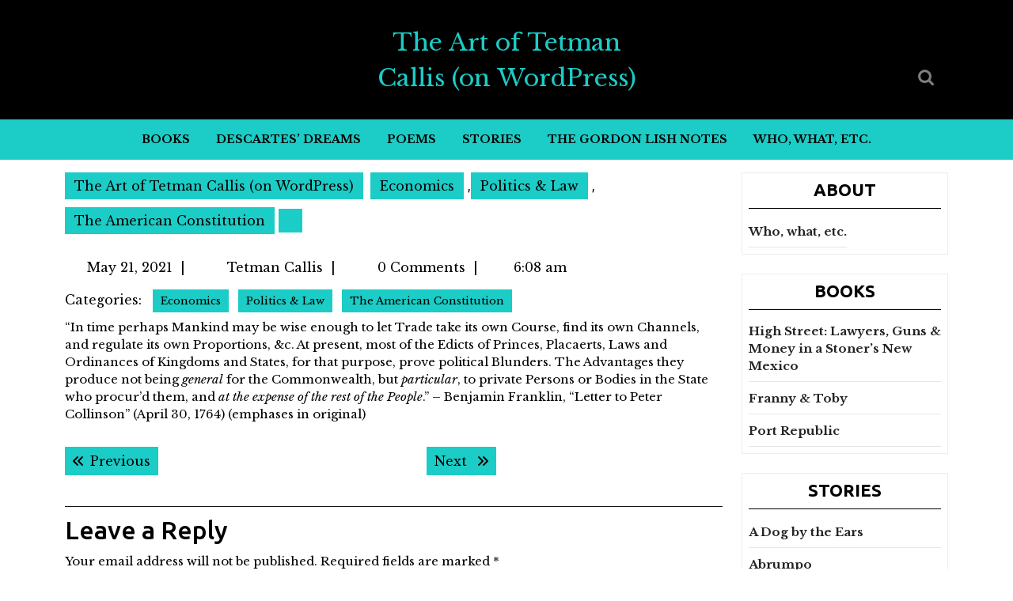

--- FILE ---
content_type: text/html; charset=UTF-8
request_url: https://www.tetmancallis.com/2021/05/21/12671/
body_size: 20232
content:
<!DOCTYPE html>
<html lang="en-US">
<head>
  <meta charset="UTF-8">
  <meta name="viewport" content="width=device-width">
  <title>The Art of Tetman Callis (on WordPress)</title>
<meta name='robots' content='max-image-preview:large' />
<link rel='dns-prefetch' href='//fonts.googleapis.com' />
<link rel="alternate" type="application/rss+xml" title="The Art of Tetman Callis (on WordPress) &raquo; Feed" href="https://www.tetmancallis.com/feed/" />
<link rel="alternate" type="application/rss+xml" title="The Art of Tetman Callis (on WordPress) &raquo; Comments Feed" href="https://www.tetmancallis.com/comments/feed/" />
<link rel="alternate" type="application/rss+xml" title="The Art of Tetman Callis (on WordPress) &raquo;  Comments Feed" href="https://www.tetmancallis.com/2021/05/21/12671/feed/" />
<link rel="alternate" title="oEmbed (JSON)" type="application/json+oembed" href="https://www.tetmancallis.com/wp-json/oembed/1.0/embed?url=https%3A%2F%2Fwww.tetmancallis.com%2F2021%2F05%2F21%2F12671%2F" />
<link rel="alternate" title="oEmbed (XML)" type="text/xml+oembed" href="https://www.tetmancallis.com/wp-json/oembed/1.0/embed?url=https%3A%2F%2Fwww.tetmancallis.com%2F2021%2F05%2F21%2F12671%2F&#038;format=xml" />
<style id='wp-img-auto-sizes-contain-inline-css' type='text/css'>
img:is([sizes=auto i],[sizes^="auto," i]){contain-intrinsic-size:3000px 1500px}
/*# sourceURL=wp-img-auto-sizes-contain-inline-css */
</style>
<style id='wp-emoji-styles-inline-css' type='text/css'>

	img.wp-smiley, img.emoji {
		display: inline !important;
		border: none !important;
		box-shadow: none !important;
		height: 1em !important;
		width: 1em !important;
		margin: 0 0.07em !important;
		vertical-align: -0.1em !important;
		background: none !important;
		padding: 0 !important;
	}
/*# sourceURL=wp-emoji-styles-inline-css */
</style>
<style id='wp-block-library-inline-css' type='text/css'>
:root{--wp-block-synced-color:#7a00df;--wp-block-synced-color--rgb:122,0,223;--wp-bound-block-color:var(--wp-block-synced-color);--wp-editor-canvas-background:#ddd;--wp-admin-theme-color:#007cba;--wp-admin-theme-color--rgb:0,124,186;--wp-admin-theme-color-darker-10:#006ba1;--wp-admin-theme-color-darker-10--rgb:0,107,160.5;--wp-admin-theme-color-darker-20:#005a87;--wp-admin-theme-color-darker-20--rgb:0,90,135;--wp-admin-border-width-focus:2px}@media (min-resolution:192dpi){:root{--wp-admin-border-width-focus:1.5px}}.wp-element-button{cursor:pointer}:root .has-very-light-gray-background-color{background-color:#eee}:root .has-very-dark-gray-background-color{background-color:#313131}:root .has-very-light-gray-color{color:#eee}:root .has-very-dark-gray-color{color:#313131}:root .has-vivid-green-cyan-to-vivid-cyan-blue-gradient-background{background:linear-gradient(135deg,#00d084,#0693e3)}:root .has-purple-crush-gradient-background{background:linear-gradient(135deg,#34e2e4,#4721fb 50%,#ab1dfe)}:root .has-hazy-dawn-gradient-background{background:linear-gradient(135deg,#faaca8,#dad0ec)}:root .has-subdued-olive-gradient-background{background:linear-gradient(135deg,#fafae1,#67a671)}:root .has-atomic-cream-gradient-background{background:linear-gradient(135deg,#fdd79a,#004a59)}:root .has-nightshade-gradient-background{background:linear-gradient(135deg,#330968,#31cdcf)}:root .has-midnight-gradient-background{background:linear-gradient(135deg,#020381,#2874fc)}:root{--wp--preset--font-size--normal:16px;--wp--preset--font-size--huge:42px}.has-regular-font-size{font-size:1em}.has-larger-font-size{font-size:2.625em}.has-normal-font-size{font-size:var(--wp--preset--font-size--normal)}.has-huge-font-size{font-size:var(--wp--preset--font-size--huge)}.has-text-align-center{text-align:center}.has-text-align-left{text-align:left}.has-text-align-right{text-align:right}.has-fit-text{white-space:nowrap!important}#end-resizable-editor-section{display:none}.aligncenter{clear:both}.items-justified-left{justify-content:flex-start}.items-justified-center{justify-content:center}.items-justified-right{justify-content:flex-end}.items-justified-space-between{justify-content:space-between}.screen-reader-text{border:0;clip-path:inset(50%);height:1px;margin:-1px;overflow:hidden;padding:0;position:absolute;width:1px;word-wrap:normal!important}.screen-reader-text:focus{background-color:#ddd;clip-path:none;color:#444;display:block;font-size:1em;height:auto;left:5px;line-height:normal;padding:15px 23px 14px;text-decoration:none;top:5px;width:auto;z-index:100000}html :where(.has-border-color){border-style:solid}html :where([style*=border-top-color]){border-top-style:solid}html :where([style*=border-right-color]){border-right-style:solid}html :where([style*=border-bottom-color]){border-bottom-style:solid}html :where([style*=border-left-color]){border-left-style:solid}html :where([style*=border-width]){border-style:solid}html :where([style*=border-top-width]){border-top-style:solid}html :where([style*=border-right-width]){border-right-style:solid}html :where([style*=border-bottom-width]){border-bottom-style:solid}html :where([style*=border-left-width]){border-left-style:solid}html :where(img[class*=wp-image-]){height:auto;max-width:100%}:where(figure){margin:0 0 1em}html :where(.is-position-sticky){--wp-admin--admin-bar--position-offset:var(--wp-admin--admin-bar--height,0px)}@media screen and (max-width:600px){html :where(.is-position-sticky){--wp-admin--admin-bar--position-offset:0px}}

/*# sourceURL=wp-block-library-inline-css */
</style><style id='wp-block-paragraph-inline-css' type='text/css'>
.is-small-text{font-size:.875em}.is-regular-text{font-size:1em}.is-large-text{font-size:2.25em}.is-larger-text{font-size:3em}.has-drop-cap:not(:focus):first-letter{float:left;font-size:8.4em;font-style:normal;font-weight:100;line-height:.68;margin:.05em .1em 0 0;text-transform:uppercase}body.rtl .has-drop-cap:not(:focus):first-letter{float:none;margin-left:.1em}p.has-drop-cap.has-background{overflow:hidden}:root :where(p.has-background){padding:1.25em 2.375em}:where(p.has-text-color:not(.has-link-color)) a{color:inherit}p.has-text-align-left[style*="writing-mode:vertical-lr"],p.has-text-align-right[style*="writing-mode:vertical-rl"]{rotate:180deg}
/*# sourceURL=https://www.tetmancallis.com/wp-includes/blocks/paragraph/style.min.css */
</style>
<style id='global-styles-inline-css' type='text/css'>
:root{--wp--preset--aspect-ratio--square: 1;--wp--preset--aspect-ratio--4-3: 4/3;--wp--preset--aspect-ratio--3-4: 3/4;--wp--preset--aspect-ratio--3-2: 3/2;--wp--preset--aspect-ratio--2-3: 2/3;--wp--preset--aspect-ratio--16-9: 16/9;--wp--preset--aspect-ratio--9-16: 9/16;--wp--preset--color--black: #000000;--wp--preset--color--cyan-bluish-gray: #abb8c3;--wp--preset--color--white: #ffffff;--wp--preset--color--pale-pink: #f78da7;--wp--preset--color--vivid-red: #cf2e2e;--wp--preset--color--luminous-vivid-orange: #ff6900;--wp--preset--color--luminous-vivid-amber: #fcb900;--wp--preset--color--light-green-cyan: #7bdcb5;--wp--preset--color--vivid-green-cyan: #00d084;--wp--preset--color--pale-cyan-blue: #8ed1fc;--wp--preset--color--vivid-cyan-blue: #0693e3;--wp--preset--color--vivid-purple: #9b51e0;--wp--preset--gradient--vivid-cyan-blue-to-vivid-purple: linear-gradient(135deg,rgb(6,147,227) 0%,rgb(155,81,224) 100%);--wp--preset--gradient--light-green-cyan-to-vivid-green-cyan: linear-gradient(135deg,rgb(122,220,180) 0%,rgb(0,208,130) 100%);--wp--preset--gradient--luminous-vivid-amber-to-luminous-vivid-orange: linear-gradient(135deg,rgb(252,185,0) 0%,rgb(255,105,0) 100%);--wp--preset--gradient--luminous-vivid-orange-to-vivid-red: linear-gradient(135deg,rgb(255,105,0) 0%,rgb(207,46,46) 100%);--wp--preset--gradient--very-light-gray-to-cyan-bluish-gray: linear-gradient(135deg,rgb(238,238,238) 0%,rgb(169,184,195) 100%);--wp--preset--gradient--cool-to-warm-spectrum: linear-gradient(135deg,rgb(74,234,220) 0%,rgb(151,120,209) 20%,rgb(207,42,186) 40%,rgb(238,44,130) 60%,rgb(251,105,98) 80%,rgb(254,248,76) 100%);--wp--preset--gradient--blush-light-purple: linear-gradient(135deg,rgb(255,206,236) 0%,rgb(152,150,240) 100%);--wp--preset--gradient--blush-bordeaux: linear-gradient(135deg,rgb(254,205,165) 0%,rgb(254,45,45) 50%,rgb(107,0,62) 100%);--wp--preset--gradient--luminous-dusk: linear-gradient(135deg,rgb(255,203,112) 0%,rgb(199,81,192) 50%,rgb(65,88,208) 100%);--wp--preset--gradient--pale-ocean: linear-gradient(135deg,rgb(255,245,203) 0%,rgb(182,227,212) 50%,rgb(51,167,181) 100%);--wp--preset--gradient--electric-grass: linear-gradient(135deg,rgb(202,248,128) 0%,rgb(113,206,126) 100%);--wp--preset--gradient--midnight: linear-gradient(135deg,rgb(2,3,129) 0%,rgb(40,116,252) 100%);--wp--preset--font-size--small: 13px;--wp--preset--font-size--medium: 20px;--wp--preset--font-size--large: 36px;--wp--preset--font-size--x-large: 42px;--wp--preset--spacing--20: 0.44rem;--wp--preset--spacing--30: 0.67rem;--wp--preset--spacing--40: 1rem;--wp--preset--spacing--50: 1.5rem;--wp--preset--spacing--60: 2.25rem;--wp--preset--spacing--70: 3.38rem;--wp--preset--spacing--80: 5.06rem;--wp--preset--shadow--natural: 6px 6px 9px rgba(0, 0, 0, 0.2);--wp--preset--shadow--deep: 12px 12px 50px rgba(0, 0, 0, 0.4);--wp--preset--shadow--sharp: 6px 6px 0px rgba(0, 0, 0, 0.2);--wp--preset--shadow--outlined: 6px 6px 0px -3px rgb(255, 255, 255), 6px 6px rgb(0, 0, 0);--wp--preset--shadow--crisp: 6px 6px 0px rgb(0, 0, 0);}:where(.is-layout-flex){gap: 0.5em;}:where(.is-layout-grid){gap: 0.5em;}body .is-layout-flex{display: flex;}.is-layout-flex{flex-wrap: wrap;align-items: center;}.is-layout-flex > :is(*, div){margin: 0;}body .is-layout-grid{display: grid;}.is-layout-grid > :is(*, div){margin: 0;}:where(.wp-block-columns.is-layout-flex){gap: 2em;}:where(.wp-block-columns.is-layout-grid){gap: 2em;}:where(.wp-block-post-template.is-layout-flex){gap: 1.25em;}:where(.wp-block-post-template.is-layout-grid){gap: 1.25em;}.has-black-color{color: var(--wp--preset--color--black) !important;}.has-cyan-bluish-gray-color{color: var(--wp--preset--color--cyan-bluish-gray) !important;}.has-white-color{color: var(--wp--preset--color--white) !important;}.has-pale-pink-color{color: var(--wp--preset--color--pale-pink) !important;}.has-vivid-red-color{color: var(--wp--preset--color--vivid-red) !important;}.has-luminous-vivid-orange-color{color: var(--wp--preset--color--luminous-vivid-orange) !important;}.has-luminous-vivid-amber-color{color: var(--wp--preset--color--luminous-vivid-amber) !important;}.has-light-green-cyan-color{color: var(--wp--preset--color--light-green-cyan) !important;}.has-vivid-green-cyan-color{color: var(--wp--preset--color--vivid-green-cyan) !important;}.has-pale-cyan-blue-color{color: var(--wp--preset--color--pale-cyan-blue) !important;}.has-vivid-cyan-blue-color{color: var(--wp--preset--color--vivid-cyan-blue) !important;}.has-vivid-purple-color{color: var(--wp--preset--color--vivid-purple) !important;}.has-black-background-color{background-color: var(--wp--preset--color--black) !important;}.has-cyan-bluish-gray-background-color{background-color: var(--wp--preset--color--cyan-bluish-gray) !important;}.has-white-background-color{background-color: var(--wp--preset--color--white) !important;}.has-pale-pink-background-color{background-color: var(--wp--preset--color--pale-pink) !important;}.has-vivid-red-background-color{background-color: var(--wp--preset--color--vivid-red) !important;}.has-luminous-vivid-orange-background-color{background-color: var(--wp--preset--color--luminous-vivid-orange) !important;}.has-luminous-vivid-amber-background-color{background-color: var(--wp--preset--color--luminous-vivid-amber) !important;}.has-light-green-cyan-background-color{background-color: var(--wp--preset--color--light-green-cyan) !important;}.has-vivid-green-cyan-background-color{background-color: var(--wp--preset--color--vivid-green-cyan) !important;}.has-pale-cyan-blue-background-color{background-color: var(--wp--preset--color--pale-cyan-blue) !important;}.has-vivid-cyan-blue-background-color{background-color: var(--wp--preset--color--vivid-cyan-blue) !important;}.has-vivid-purple-background-color{background-color: var(--wp--preset--color--vivid-purple) !important;}.has-black-border-color{border-color: var(--wp--preset--color--black) !important;}.has-cyan-bluish-gray-border-color{border-color: var(--wp--preset--color--cyan-bluish-gray) !important;}.has-white-border-color{border-color: var(--wp--preset--color--white) !important;}.has-pale-pink-border-color{border-color: var(--wp--preset--color--pale-pink) !important;}.has-vivid-red-border-color{border-color: var(--wp--preset--color--vivid-red) !important;}.has-luminous-vivid-orange-border-color{border-color: var(--wp--preset--color--luminous-vivid-orange) !important;}.has-luminous-vivid-amber-border-color{border-color: var(--wp--preset--color--luminous-vivid-amber) !important;}.has-light-green-cyan-border-color{border-color: var(--wp--preset--color--light-green-cyan) !important;}.has-vivid-green-cyan-border-color{border-color: var(--wp--preset--color--vivid-green-cyan) !important;}.has-pale-cyan-blue-border-color{border-color: var(--wp--preset--color--pale-cyan-blue) !important;}.has-vivid-cyan-blue-border-color{border-color: var(--wp--preset--color--vivid-cyan-blue) !important;}.has-vivid-purple-border-color{border-color: var(--wp--preset--color--vivid-purple) !important;}.has-vivid-cyan-blue-to-vivid-purple-gradient-background{background: var(--wp--preset--gradient--vivid-cyan-blue-to-vivid-purple) !important;}.has-light-green-cyan-to-vivid-green-cyan-gradient-background{background: var(--wp--preset--gradient--light-green-cyan-to-vivid-green-cyan) !important;}.has-luminous-vivid-amber-to-luminous-vivid-orange-gradient-background{background: var(--wp--preset--gradient--luminous-vivid-amber-to-luminous-vivid-orange) !important;}.has-luminous-vivid-orange-to-vivid-red-gradient-background{background: var(--wp--preset--gradient--luminous-vivid-orange-to-vivid-red) !important;}.has-very-light-gray-to-cyan-bluish-gray-gradient-background{background: var(--wp--preset--gradient--very-light-gray-to-cyan-bluish-gray) !important;}.has-cool-to-warm-spectrum-gradient-background{background: var(--wp--preset--gradient--cool-to-warm-spectrum) !important;}.has-blush-light-purple-gradient-background{background: var(--wp--preset--gradient--blush-light-purple) !important;}.has-blush-bordeaux-gradient-background{background: var(--wp--preset--gradient--blush-bordeaux) !important;}.has-luminous-dusk-gradient-background{background: var(--wp--preset--gradient--luminous-dusk) !important;}.has-pale-ocean-gradient-background{background: var(--wp--preset--gradient--pale-ocean) !important;}.has-electric-grass-gradient-background{background: var(--wp--preset--gradient--electric-grass) !important;}.has-midnight-gradient-background{background: var(--wp--preset--gradient--midnight) !important;}.has-small-font-size{font-size: var(--wp--preset--font-size--small) !important;}.has-medium-font-size{font-size: var(--wp--preset--font-size--medium) !important;}.has-large-font-size{font-size: var(--wp--preset--font-size--large) !important;}.has-x-large-font-size{font-size: var(--wp--preset--font-size--x-large) !important;}
/*# sourceURL=global-styles-inline-css */
</style>

<style id='classic-theme-styles-inline-css' type='text/css'>
/*! This file is auto-generated */
.wp-block-button__link{color:#fff;background-color:#32373c;border-radius:9999px;box-shadow:none;text-decoration:none;padding:calc(.667em + 2px) calc(1.333em + 2px);font-size:1.125em}.wp-block-file__button{background:#32373c;color:#fff;text-decoration:none}
/*# sourceURL=/wp-includes/css/classic-themes.min.css */
</style>
<link rel='stylesheet' id='multipurpose-magazine-font-css' href='//fonts.googleapis.com/css?family=ABeeZee%3Aital%400%3B1%7CAbril+Fatfac%7CAcme%7CAllura%7CAmatic+SC%3Awght%40400%3B700%7CAnton%7CArchitects+Daughter%7CArchivo%3Aital%2Cwght%400%2C100%3B0%2C200%3B0%2C300%3B0%2C400%3B0%2C500%3B0%2C600%3B0%2C700%3B0%2C800%3B0%2C900%3B1%2C100%3B1%2C200%3B1%2C300%3B1%2C400%3B1%2C500%3B1%2C600%3B1%2C700%3B1%2C800%3B1%2C900%7CArimo%3Aital%2Cwght%400%2C400%3B0%2C500%3B0%2C600%3B0%2C700%3B1%2C400%3B1%2C500%3B1%2C600%3B1%2C700%7CArsenal%3Aital%2Cwght%400%2C400%3B0%2C700%3B1%2C400%3B1%2C700%7CArvo%3Aital%2Cwght%400%2C400%3B0%2C700%3B1%2C400%3B1%2C700%7CAlegreya%3Aital%2Cwght%400%2C400%3B0%2C500%3B0%2C600%3B0%2C700%3B0%2C800%3B0%2C900%3B1%2C400%3B1%2C500%3B1%2C600%3B1%2C700%3B1%2C800%3B1%2C900%7CAsap%3Aital%2Cwght%400%2C100%3B0%2C200%3B0%2C300%3B0%2C400%3B0%2C500%3B0%2C600%3B0%2C700%3B0%2C800%3B0%2C900%3B1%2C100%3B1%2C200%3B1%2C300%3B1%2C400%3B1%2C500%3B1%2C600%3B1%2C700%3B1%2C800%3B1%2C900%7CAssistant%3Awght%40200%3B300%3B400%3B500%3B600%3B700%3B800%7CAlfa+Slab+One%7CAveria+Serif+Libre%3Aital%2Cwght%400%2C300%3B0%2C400%3B0%2C700%3B1%2C300%3B1%2C400%3B1%2C700%7CBangers%7CBoogaloo%7CBad+Script%7CBarlow%3Aital%2Cwght%400%2C100%3B0%2C200%3B0%2C300%3B0%2C400%3B0%2C500%3B0%2C600%3B0%2C700%3B0%2C800%3B0%2C900%3B1%2C100%3B1%2C200%3B1%2C300%3B1%2C400%3B1%2C500%3B1%2C600%3B1%2C700%3B1%2C800%3B1%2C900%7CBarlow+Condensed%3Aital%2Cwght%400%2C100%3B0%2C200%3B0%2C300%3B0%2C400%3B0%2C500%3B0%2C600%3B0%2C700%3B0%2C800%3B0%2C900%3B1%2C100%3B1%2C200%3B1%2C300%3B1%2C400%3B1%2C500%3B1%2C600%3B1%2C700%3B1%2C800%3B1%2C900%7CBerkshire+Swash%7CBitter%3Aital%2Cwght%400%2C100%3B0%2C200%3B0%2C300%3B0%2C400%3B0%2C500%3B0%2C600%3B0%2C700%3B0%2C800%3B0%2C900%3B1%2C100%3B1%2C200%3B1%2C300%3B1%2C400%3B1%2C500%3B1%2C600%3B1%2C700%3B1%2C800%3B1%2C900%7CBree+Serif%7CBenchNine%3Awght%40300%3B400%3B700%7CCabin%3Aital%2Cwght%400%2C400%3B0%2C500%3B0%2C600%3B0%2C700%3B1%2C400%3B1%2C500%3B1%2C600%3B1%2C700%7CCardo%3Aital%2Cwght%400%2C400%3B0%2C700%3B1%2C400%7CCourgette%7CCaveat%3Awght%40400%3B500%3B600%3B700%7CCaveat+Brush%7CCherry+Swash%3Awght%40400%3B700%7CComfortaa%3Awght%40300%3B400%3B500%3B600%3B700%7CCormorant+Garamond%3Aital%2Cwght%400%2C300%3B0%2C400%3B0%2C500%3B0%2C600%3B0%2C700%3B1%2C300%3B1%2C400%3B1%2C500%3B1%2C600%3B1%2C700%7CCrimson+Text%3Aital%2Cwght%400%2C400%3B0%2C600%3B0%2C700%3B1%2C400%3B1%2C600%3B1%2C700%7CCuprum%3Aital%2Cwght%400%2C400%3B0%2C500%3B0%2C600%3B0%2C700%3B1%2C400%3B1%2C500%3B1%2C600%3B1%2C700%7CCookie%7CComing+Soon%7CCharm%3Awght%40400%3B700%7CChewy%7CDays+One%7CDM+Serif+Display%3Aital%400%3B1%7CDosis%3Awght%40200%3B300%3B400%3B500%3B600%3B700%3B800%7CEB+Garamond%3Aital%2Cwght%400%2C400%3B0%2C500%3B0%2C600%3B0%2C700%3B0%2C800%3B1%2C400%3B1%2C500%3B1%2C600%3B1%2C700%3B1%2C800%7CEconomica%3Aital%2Cwght%400%2C400%3B0%2C700%3B1%2C400%3B1%2C700%7CEpilogue%3Aital%2Cwght%400%2C100%3B0%2C200%3B0%2C300%3B0%2C400%3B0%2C500%3B0%2C600%3B0%2C700%3B0%2C800%3B0%2C900%3B1%2C100%3B1%2C200%3B1%2C300%3B1%2C400%3B1%2C500%3B1%2C600%3B1%2C700%3B1%2C800%3B1%2C900%7CExo+2%3Aital%2Cwght%400%2C100%3B0%2C200%3B0%2C300%3B0%2C400%3B0%2C500%3B0%2C600%3B0%2C700%3B0%2C800%3B0%2C900%3B1%2C100%3B1%2C200%3B1%2C300%3B1%2C400%3B1%2C500%3B1%2C600%3B1%2C700%3B1%2C800%3B1%2C900%7CFamiljen+Grotesk%3Aital%2Cwght%400%2C400%3B0%2C500%3B0%2C600%3B0%2C700%3B1%2C400%3B1%2C500%3B1%2C600%3B1%2C700%7CFira+Sans%3Aital%2Cwght%400%2C100%3B0%2C200%3B0%2C300%3B0%2C400%3B0%2C500%3B0%2C600%3B0%2C700%3B0%2C800%3B0%2C900%3B1%2C100%3B1%2C200%3B1%2C300%3B1%2C400%3B1%2C500%3B1%2C600%3B1%2C700%3B1%2C800%3B1%2C900%7CFredoka+One%7CFjalla+One%7CFrancois+One%7CFrank+Ruhl+Libre%3Awght%40300%3B400%3B500%3B700%3B900%7CGabriela%7CGloria+Hallelujah%7CGreat+Vibes%7CHandlee%7CHammersmith+One%7CHeebo%3Awght%40100%3B200%3B300%3B400%3B500%3B600%3B700%3B800%3B900%7CHind%3Awght%40300%3B400%3B500%3B600%3B700%7CInconsolata%3Awght%40200%3B300%3B400%3B500%3B600%3B700%3B800%3B900%7CIndie+Flower%7CIM+Fell+English+SC%7CJulius+Sans+One%7CJomhuria%7CJosefin+Slab%3Aital%2Cwght%400%2C100%3B0%2C200%3B0%2C300%3B0%2C400%3B0%2C500%3B0%2C600%3B0%2C700%3B1%2C100%3B1%2C200%3B1%2C300%3B1%2C400%3B1%2C500%3B1%2C600%3B1%2C700%7CJosefin+Sans%3Aital%2Cwght%400%2C100%3B0%2C200%3B0%2C300%3B0%2C400%3B0%2C500%3B0%2C600%3B0%2C700%3B1%2C100%3B1%2C200%3B1%2C300%3B1%2C400%3B1%2C500%3B1%2C600%3B1%2C700%7CJost%3Aital%2Cwght%400%2C100%3B0%2C200%3B0%2C300%3B0%2C400%3B0%2C500%3B0%2C600%3B0%2C700%3B0%2C800%3B0%2C900%3B1%2C100%3B1%2C200%3B1%2C300%3B1%2C400%3B1%2C500%3B1%2C600%3B1%2C700%3B1%2C800%3B1%2C900%7CKaisei+HarunoUmi%3Awght%40400%3B500%3B700%7CKanit%3Aital%2Cwght%400%2C100%3B0%2C200%3B0%2C300%3B0%2C400%3B0%2C500%3B0%2C600%3B0%2C700%3B0%2C800%3B0%2C900%3B1%2C100%3B1%2C200%3B1%2C300%3B1%2C400%3B1%2C500%3B1%2C600%3B1%2C700%3B1%2C800%3B1%2C900%7CKaushan+Script%7CKarla%3Aital%2Cwght%400%2C200%3B0%2C300%3B0%2C400%3B0%2C500%3B0%2C600%3B0%2C700%3B0%2C800%3B1%2C200%3B1%2C300%3B1%2C400%3B1%2C500%3B1%2C600%3B1%2C700%3B1%2C800%7CKrub%3Aital%2Cwght%400%2C200%3B0%2C300%3B0%2C400%3B0%2C500%3B0%2C600%3B0%2C700%3B1%2C200%3B1%2C300%3B1%2C400%3B1%2C500%3B1%2C600%3B1%2C700%7CLato%3Aital%2Cwght%400%2C100%3B0%2C300%3B0%2C400%3B0%2C700%3B0%2C900%3B1%2C100%3B1%2C300%3B1%2C400%3B1%2C700%3B1%2C900%7CLora%3Aital%2Cwght%400%2C400%3B0%2C500%3B0%2C600%3B0%2C700%3B1%2C400%3B1%2C500%3B1%2C600%3B1%2C700%7CLibre+Baskerville%3Aital%2Cwght%400%2C400%3B0%2C700%3B1%2C400%7CLobster%7CLobster+Two%3Aital%2Cwght%400%2C400%3B0%2C700%3B1%2C400%3B1%2C700%7CMerriweather%3Aital%2Cwght%400%2C300%3B0%2C400%3B0%2C700%3B0%2C900%3B1%2C300%3B1%2C400%3B1%2C700%3B1%2C900%7CMonda%3Awght%40400%3B700%7CMontserrat%3Aital%2Cwght%400%2C100%3B0%2C200%3B0%2C300%3B0%2C400%3B0%2C500%3B0%2C600%3B0%2C700%3B0%2C800%3B0%2C900%3B1%2C100%3B1%2C200%3B1%2C300%3B1%2C400%3B1%2C500%3B1%2C600%3B1%2C700%3B1%2C800%3B1%2C900%7CMulish%3Aital%2Cwght%400%2C200%3B0%2C300%3B0%2C400%3B0%2C500%3B0%2C600%3B0%2C700%3B0%2C800%3B0%2C900%3B1%2C200%3B1%2C300%3B1%2C400%3B1%2C500%3B1%2C600%3B1%2C700%3B1%2C800%3B1%2C900%7CMarck+Script%7CMarcellus%7CMerienda+One%7CMonda%3Awght%40400%3B700%7CNoto+Serif%3Aital%2Cwght%400%2C400%3B0%2C700%3B1%2C400%3B1%2C700%7CNunito+Sans%3Aital%2Cwght%400%2C200%3B0%2C300%3B0%2C400%3B0%2C600%3B0%2C700%3B0%2C800%3B0%2C900%3B1%2C200%3B1%2C300%3B1%2C400%3B1%2C600%3B1%2C700%3B1%2C800%3B1%2C900%7COpen+Sans%3Aital%2Cwght%400%2C300%3B0%2C400%3B0%2C500%3B0%2C600%3B0%2C700%3B0%2C800%3B1%2C300%3B1%2C400%3B1%2C500%3B1%2C600%3B1%2C700%3B1%2C800%7COverpass%3Aital%2Cwght%400%2C100%3B0%2C200%3B0%2C300%3B0%2C400%3B0%2C500%3B0%2C600%3B0%2C700%3B0%2C800%3B0%2C900%3B1%2C100%3B1%2C200%3B1%2C300%3B1%2C400%3B1%2C500%3B1%2C600%3B1%2C700%3B1%2C800%3B1%2C900%7COverpass+Mono%3Awght%40300%3B400%3B500%3B600%3B700%7COxygen%3Awght%40300%3B400%3B700%7COswald%3Awght%40200%3B300%3B400%3B500%3B600%3B700%7COrbitron%3Awght%40400%3B500%3B600%3B700%3B800%3B900%7CPatua+One%7CPacifico%7CPadauk%3Awght%40400%3B700%7CPlayball%7CPlayfair+Display%3Aital%2Cwght%400%2C400%3B0%2C500%3B0%2C600%3B0%2C700%3B0%2C800%3B0%2C900%3B1%2C400%3B1%2C500%3B1%2C600%3B1%2C700%3B1%2C800%3B1%2C900%7CPrompt%3Aital%2Cwght%400%2C100%3B0%2C200%3B0%2C300%3B0%2C400%3B0%2C500%3B0%2C600%3B0%2C700%3B0%2C800%3B0%2C900%3B1%2C100%3B1%2C200%3B1%2C300%3B1%2C400%3B1%2C500%3B1%2C600%3B1%2C700%3B1%2C800%3B1%2C900%7CPT+Sans%3Aital%2Cwght%400%2C400%3B0%2C700%3B1%2C400%3B1%2C700%7CPT+Serif%3Aital%2Cwght%400%2C400%3B0%2C700%3B1%2C400%3B1%2C700%7CPhilosopher%3Aital%2Cwght%400%2C400%3B0%2C700%3B1%2C400%3B1%2C700%7CPermanent+Marker%7CPoiret+One%7CPoppins%3Aital%2Cwght%400%2C100%3B0%2C200%3B0%2C300%3B0%2C400%3B0%2C500%3B0%2C600%3B0%2C700%3B0%2C800%3B0%2C900%3B1%2C100%3B1%2C200%3B1%2C300%3B1%2C400%3B1%2C500%3B1%2C600%3B1%2C700%3B1%2C800%3B1%2C900%7CPrata%7CQuicksand%3Awght%40300%3B400%3B500%3B600%3B700%7CQuattrocento+Sans%3Aital%2Cwght%400%2C400%3B0%2C700%3B1%2C400%3B1%2C700%7CRaleway%3Aital%2Cwght%400%2C100%3B0%2C200%3B0%2C300%3B0%2C400%3B0%2C500%3B0%2C600%3B0%2C700%3B0%2C800%3B0%2C900%3B1%2C100%3B1%2C200%3B1%2C300%3B1%2C400%3B1%2C500%3B1%2C600%3B1%2C700%3B1%2C800%3B1%2C900%7CRubik%3Aital%2Cwght%400%2C300%3B0%2C400%3B0%2C500%3B0%2C600%3B0%2C700%3B0%2C800%3B0%2C900%3B1%2C300%3B1%2C400%3B1%2C500%3B1%2C600%3B1%2C700%3B1%2C800%3B1%2C900%7CRoboto+Condensed%3Aital%2Cwght%400%2C300%3B0%2C400%3B0%2C700%3B1%2C300%3B1%2C400%3B1%2C700%7CRokkitt%3Awght%40100%3B200%3B300%3B400%3B500%3B600%3B700%3B800%3B900%7CRopa+Sans%3Aital%400%3B1%7CRusso+One%7CRighteous%7CSaira%3Aital%2Cwght%400%2C100%3B0%2C200%3B0%2C300%3B0%2C400%3B0%2C500%3B0%2C600%3B0%2C700%3B0%2C800%3B0%2C900%3B1%2C100%3B1%2C200%3B1%2C300%3B1%2C400%3B1%2C500%3B1%2C600%3B1%2C700%3B1%2C800%3B1%2C900%7CSatisfy%7CSen%3Awght%40400%3B700%3B800%7CSlabo+13px%7CSlabo+27px%7CSource+Sans+Pro%3Aital%2Cwght%400%2C200%3B0%2C300%3B0%2C400%3B0%2C600%3B0%2C700%3B0%2C900%3B1%2C200%3B1%2C300%3B1%2C400%3B1%2C600%3B1%2C700%3B1%2C900%7CShadows+Into+Light+Two%7CShadows+Into+Light%7CSacramento%7CSail%7CShrikhand%7CLeague+Spartan%3Awght%40100%3B200%3B300%3B400%3B500%3B600%3B700%3B800%3B900%7CStaatliches%7CStylish%7CTangerine%3Awght%40400%3B700%7CTitillium+Web%3Aital%2Cwght%400%2C200%3B0%2C300%3B0%2C400%3B0%2C600%3B0%2C700%3B0%2C900%3B1%2C200%3B1%2C300%3B1%2C400%3B1%2C600%3B1%2C700%7CTrirong%3Aital%2Cwght%400%2C100%3B0%2C200%3B0%2C300%3B0%2C400%3B0%2C500%3B0%2C600%3B0%2C700%3B0%2C800%3B0%2C900%3B1%2C100%3B1%2C200%3B1%2C300%3B1%2C400%3B1%2C500%3B1%2C600%3B1%2C700%3B1%2C800%3B1%2C900%7CUbuntu%3Aital%2Cwght%400%2C300%3B0%2C400%3B0%2C500%3B0%2C700%3B1%2C300%3B1%2C400%3B1%2C500%3B1%2C700%7CUnica+One%7CVT323%7CVarela+Round%7CVampiro+One%7CVollkorn%3Aital%2Cwght%400%2C400%3B0%2C500%3B0%2C600%3B0%2C700%3B0%2C800%3B0%2C900%3B1%2C400%3B1%2C500%3B1%2C600%3B1%2C700%3B1%2C800%3B1%2C900%7CVolkhov%3Aital%2Cwght%400%2C400%3B0%2C700%3B1%2C400%3B1%2C700%7CWork+Sans%3Aital%2Cwght%400%2C100%3B0%2C200%3B0%2C300%3B0%2C400%3B0%2C500%3B0%2C600%3B0%2C700%3B0%2C800%3B0%2C900%3B1%2C100%3B1%2C200%3B1%2C300%3B1%2C400%3B1%2C500%3B1%2C600%3B1%2C700%3B1%2C800%3B1%2C900%7CYanone+Kaffeesatz%3Awght%40200%3B300%3B400%3B500%3B600%3B700%7CYeseva+One%7CZCOOL+XiaoWei&#038;ver=6.9' type='text/css' media='all' />
<link rel='stylesheet' id='bootstrap-css-css' href='https://www.tetmancallis.com/wp-content/themes/multipurpose-magazine/css/bootstrap.css?ver=6.9' type='text/css' media='all' />
<link rel='stylesheet' id='multipurpose-magazine-basic-style-css' href='https://www.tetmancallis.com/wp-content/themes/multipurpose-magazine/style.css?ver=6.9' type='text/css' media='all' />
<style id='multipurpose-magazine-basic-style-inline-css' type='text/css'>

		p,span{
		    color:!important;
		    font-family: Libre Baskerville;
		    font-size: ;
		}
		a{
		    color:!important;
		    font-family: Libre Baskerville;
		}
		li{
		    color:!important;
		    font-family: ;
		}
		h1{
		    color:!important;
		    font-family: !important;
		    font-size: !important;
		}
		h2{
		    color:!important;
		    font-family: !important;
		    font-size: !important;
		}
		h3{
		    color:!important;
		    font-family: !important;
		    font-size: !important;
		}
		h4{
		    color:!important;
		    font-family: !important;
		    font-size: !important;
		}
		h5{
		    color:!important;
		    font-family: !important;
		    font-size: !important;
		}
		h6{
		    color:!important;
		    font-family: !important;
		    font-size: !important;
		}
	
:root {--primary-color: #1cccc6 !important;} body{max-width: 100%;}#slider img{opacity:0.7}.blog-sec, .blog-sec h2, .blog-sec .post-info,.blog-sec .blogbtn{ text-align: left;}.blogbtn a, #comments input[type="submit"].submit{border-radius: px;}.blogbtn a{font-weight: ;}
	@keyframes pulse {
		0% { transform: scale(1); }
		50% { transform: scale(1.1); }
		100% { transform: scale(1); }
	}

	@keyframes rubberBand {
		0% { transform: scale(1); }
		30% { transform: scaleX(1.25) scaleY(0.75); }
		40% { transform: scaleX(0.75) scaleY(1.25); }
		50% { transform: scale(1); }
	}

	@keyframes swing {
		20% { transform: rotate(15deg); }
		40% { transform: rotate(-10deg); }
		60% { transform: rotate(5deg); }
		80% { transform: rotate(-5deg); }
		100% { transform: rotate(0deg); }
	}

	@keyframes tada {
		0% { transform: scale(1); }
		10%, 20% { transform: scale(0.9) rotate(-3deg); }
		30%, 50%, 70%, 90% { transform: scale(1.1) rotate(3deg); }
		40%, 60%, 80% { transform: scale(1.1) rotate(-3deg); }
		100% { transform: scale(1) rotate(0); }
	}

	@keyframes jello {
		0%, 11.1%, 100% { transform: none; }
		22.2% { transform: skewX(-12.5deg) skewY(-12.5deg); }
		33.3% { transform: skewX(6.25deg) skewY(6.25deg); }
		44.4% { transform: skewX(-3.125deg) skewY(-3.125deg); }
		55.5% { transform: skewX(1.5625deg) skewY(1.5625deg); }
		66.6% { transform: skewX(-0.78125deg) skewY(-0.78125deg); }
		77.7% { transform: skewX(0.390625deg) skewY(0.390625deg); }
		88.8% { transform: skewX(-0.1953125deg) skewY(-0.1953125deg); }
	}.blogbtn a{letter-spacing: 0px;}#footer h3, #footer h2, #footer .wp-block-search__label{font-size: 26px; }#footer h3, #footer h2, #footer .wp-block-search__label{font-weight: 600;}#footer h3{text-align: left;}#footer .widget ul{text-align: left;}#footer h3{text-transform: Capitalize;}#footer h3{letter-spacing: px;}#footer {}#footer .copyright p{text-align: center;}#footer .copyright p{font-size: px;}#footer .copyright p,#footer .copyright a{color: !important;}.back-to-top{background-color: !important;}.back-to-top::before{border-bottom-color: !important;}.back-to-top{color: !important;}.back-to-top:hover{background-color:  !important;}.back-to-top:hover::before{border-bottom-color: !important;}.login{margin: 25px 0; }.login a{border: 0; }.woocommerce ul.products li.product, .woocommerce-page ul.products li.product{box-shadow: 0px 0px 0px #eee;}.woocommerce ul.products li.product .button, .woocommerce div.product form.cart .button, a.button.wc-forward, .woocommerce .cart .button, .woocommerce .cart input.button, .woocommerce #payment #place_order, .woocommerce-page #payment #place_order, button.woocommerce-button.button.woocommerce-form-login__submit, .woocommerce button.button:disabled, .woocommerce button.button:disabled[disabled]{padding-top: 10px; padding-bottom: 10px; padding-left: 15px; padding-right: 15px;}.woocommerce span.onsale {border-radius: 50px;}.woocommerce ul.products li.product .onsale{ left:auto; right:0;}.woocommerce span.onsale {font-size: 13px;}#comments textarea{ width:100%;}#footer .copyright a i{color: #fff!important;}#footer .copyright{text-align: Center;}#footer .copyright a i{font-size: px;}#footer{background-position: center center!important;}#footer{background-attachment: scroll;}.navigation nav.pagination{justify-content: right;}.blogger .entry-content p:nth-of-type(1)::first-letter,.blogger p:nth-of-type(1)::first-letter{display: none!important;}.related-posts .blog-sec span:after{ content: "|"; padding-left:10px;}.related-posts .blog-sec span:last-child:after{ content: none;} .fixed-header{ padding-top: px; padding-bottom: px}.nav-menu li a{font-size: 14px;}.nav-menu li a{font-weight: ;}.nav-menu li a{ text-transform: uppercase;}.top .social_widget i{font-size: 16px;}#page-site-header{background-image: url(https://www.tetmancallis.com/wp-content/themes/multipurpose-magazine/images/default.png); background-size: cover;}.owl-carousel .owl-prev:hover,.owl-carousel .owl-next:hover{background-color: #1b1b1b !important;}#categry .owl-carousel .owl-item img{height: px;}@media screen and (max-width: 768px){
		#categry .owl-carousel .owl-item img{height: auto;} }.blog .blog-sec, .blog #sidebar .widget{border: 0;}.toggle-menu {background-color: ;} .top-bar{ display: none;} @media screen and (max-width: 575px){
			.top-bar{ display: block;} }@media screen and (max-width: 575px){
			.sticky{ position: static;} }@media screen and (max-width:575px) {#sidebar{display:block;} }#categry .text-content {text-align:left;}#blog_post .blog-sec .metabox span:after{ content: "|"; padding-left:10px;}#blog_post .blog-sec .metabox span:last-child:after{ content: none;}.post-info span:after{ content: "|"; padding-left:10px;}.post-info span:last-child:after{ content: none;}.grid-blog-sec span:after{ content: "|"; padding-left:10px;}.grid-blog-sec span:last-child:after{ content: none;}.grid-blog-sec, .grid-blog-sec h2,.grid-blog-sec .metabox, .grid-blog-sec .entry-content, .grid-blog-sec .blogbtn{text-align: center!important;}.logo h1, .logo p.site-title{font-size: 30px;}.logo p.site-description{font-size: 15px;}@media screen and (max-width: 575px){
			.preloader, #overlayer, .tg-loader{ visibility: hidden;} }@media screen and (max-width:575px) {.show-back-to-top{visibility: visible !important;} }.logo{padding: px !important;}.logo h1 a, .logo p.site-title a{color:  !important;}.logo p.site-description{color:  !important;}@media screen and (min-width: 575px){
			#categry{ display: none;} }.nav-menu ul li a, .sf-arrows ul .sf-with-ul, .sf-arrows .sf-with-ul{padding: 15px;}.nav-menu a, .nav-menu .current-menu-item > a, .nav-menu .current_page_ancestor > a{color:  !important;}.nav-menu ul li a{}.nav-menu a:hover, .nav-menu ul li a:hover{color:  !important;}.nav-menu ul.sub-menu a, .nav-menu ul.sub-menu li a,.nav-menu ul.children a, .nav-menu ul.children li a{color:  !important;}.nav-menu ul.sub-menu a:hover, .nav-menu ul.sub-menu li a:hover,.nav-menu ul.children a:hover, .nav-menu ul.children li a:hover{color:  !important;}.bradcrumbs{ text-align: Left;}.bradcrumbs a,.bradcrumbs span{color: !important;}.bradcrumbs a,.bradcrumbs span{background-color: !important;}.bradcrumbs a:hover{color: !important;}.bradcrumbs a:hover{background-color: !important;}.logo{margin: px !important;}.feature-box img{border-radius: 0px;}.feature-box img{box-shadow: 0px 0px 0px #ccc;}.blogbtn a{font-size: 16px;}
/*# sourceURL=multipurpose-magazine-basic-style-inline-css */
</style>
<link rel='stylesheet' id='multipurpose-magazine-block-pattern-frontend-css' href='https://www.tetmancallis.com/wp-content/themes/multipurpose-magazine/block-patterns/css/block-frontend.css?ver=6.9' type='text/css' media='all' />
<link rel='stylesheet' id='font-awesome-css-css' href='https://www.tetmancallis.com/wp-content/themes/multipurpose-magazine/css/fontawesome-all.css?ver=6.9' type='text/css' media='all' />
<link rel='stylesheet' id='multipurpose-magazine-block-style-css' href='https://www.tetmancallis.com/wp-content/themes/multipurpose-magazine/css/blocks-style.css?ver=6.9' type='text/css' media='all' />
<link rel='stylesheet' id='animate-css-css' href='https://www.tetmancallis.com/wp-content/themes/multipurpose-magazine/css/animate.css?ver=6.9' type='text/css' media='all' />
<link rel='stylesheet' id='owl-carousel-css-css' href='https://www.tetmancallis.com/wp-content/themes/multipurpose-magazine/css/owl.carousel.css?ver=6.9' type='text/css' media='all' />
<style id='generateblocks-inline-css' type='text/css'>
:root{--gb-container-width:1100px;}.gb-container .wp-block-image img{vertical-align:middle;}.gb-grid-wrapper .wp-block-image{margin-bottom:0;}.gb-highlight{background:none;}.gb-shape{line-height:0;}
/*# sourceURL=generateblocks-inline-css */
</style>
<script type="text/javascript" src="https://www.tetmancallis.com/wp-includes/js/jquery/jquery.min.js?ver=3.7.1" id="jquery-core-js"></script>
<script type="text/javascript" src="https://www.tetmancallis.com/wp-includes/js/jquery/jquery-migrate.min.js?ver=3.4.1" id="jquery-migrate-js"></script>
<script type="text/javascript" src="https://www.tetmancallis.com/wp-content/themes/multipurpose-magazine/js/wow.js?ver=6.9" id="jquery-wow-js"></script>
<script type="text/javascript" src="https://www.tetmancallis.com/wp-content/themes/multipurpose-magazine/js/custom.js?ver=6.9" id="multipurpose-magazine-customscripts-js"></script>
<script type="text/javascript" src="https://www.tetmancallis.com/wp-content/themes/multipurpose-magazine/js/bootstrap.js?ver=6.9" id="bootstrap-js-js"></script>
<link rel="https://api.w.org/" href="https://www.tetmancallis.com/wp-json/" /><link rel="alternate" title="JSON" type="application/json" href="https://www.tetmancallis.com/wp-json/wp/v2/posts/12671" /><link rel="EditURI" type="application/rsd+xml" title="RSD" href="https://www.tetmancallis.com/xmlrpc.php?rsd" />
<meta name="generator" content="WordPress 6.9" />
<link rel="canonical" href="https://www.tetmancallis.com/2021/05/21/12671/" />
<link rel='shortlink' href='https://www.tetmancallis.com/?p=12671' />
<link rel="icon" href="https://www.tetmancallis.com/wp-content/uploads/2013/02/cropped-GP-3441-1-32x32.jpg" sizes="32x32" />
<link rel="icon" href="https://www.tetmancallis.com/wp-content/uploads/2013/02/cropped-GP-3441-1-192x192.jpg" sizes="192x192" />
<link rel="apple-touch-icon" href="https://www.tetmancallis.com/wp-content/uploads/2013/02/cropped-GP-3441-1-180x180.jpg" />
<meta name="msapplication-TileImage" content="https://www.tetmancallis.com/wp-content/uploads/2013/02/cropped-GP-3441-1-270x270.jpg" />
</head>
<body class="wp-singular post-template-default single single-post postid-12671 single-format-standard wp-embed-responsive wp-theme-multipurpose-magazine">

  
    
  <header role="banner">
    <div id="header">
      <a class="screen-reader-text skip-link" href="#maincontent">Skip to content<span class="screen-reader-text">Skip to content</span></a>
      <div class="top">
        <div class="container">
          <div class="row">
            <div class="col-lg-4 col-md-4 align-self-center">
              <!-- Social Icons -->
                                    <!-- Default Social Icons Widgets -->
                    <div id="social-icons" class="widget py-3 social_widget">
                        <ul class="custom-social-icons">
                            <li><a href="https://facebook.com" target="_blank"><i class="fab fa-facebook"></i></a></li>
                            <li><a href="https://twitter.com" target="_blank"><i class="fab fa-twitter"></i></a></li>
                            <li><a href="https://instagram.com" target="_blank"><i class="fab fa-instagram"></i></a></li>
                            <li><a href="https://linkedin.com" target="_blank"><i class="fab fa-linkedin"></i></a></li>
                            <li><a href="https://pinterest.com" target="_blank"><i class="fab fa-pinterest"></i></a></li>
                        </ul>
                    </div>
                            </div>
            <div class="col-lg-4 col-md-4 align-self-center">
              <div class="logo py-4 text-center">
                                                                                                            <p class="site-title m-0"><a href="https://www.tetmancallis.com/" rel="home">The Art of Tetman Callis (on WordPress)</a></p>
                                                                                    </div>
            </div>
            <div class="col-lg-4 col-md-4 align-self-center">
              <div class="login text-md-end text-center position-relative">
                                  <span class="wrap text-end"><form method="get" class="search-form" action="https://www.tetmancallis.com/">
	<label>
		<span class="screen-reader-text">Search for:</span>
		<input type="search" class="search-field" placeholder="Search" value="" name="s">
	</label>
	<input type="submit" class="search-submit" value="Search">
</form></span>
                                              </div>
            </div>
          </div>
        </div>
      </div>
              <div class="top-bar">
          <div class="container">
            <div class="row">
              <div class="col-lg-6 col-md-12 align-self-center">
                              </div>
              <div class="col-lg-6 col-md-12 align-self-center">
                <div class="row">
                  <div class="col-lg-4 col-md-4">
                    <div class="contact-details pt-4 mx-md-0 mx-3 text-md-start text-center">
                      <div class="row">
                                              </div>
                    </div>
                  </div>
                  <div class="col-lg-3 col-md-3">
                    <div class="contact-details pt-4 mx-md-0 mx-3 text-md-start text-center">
                      <div class="row">
                                              </div>
                    </div>
                  </div>
                  <div class="col-lg-5 col-md-5">
                    <div class="contact-details pt-4 mx-md-0 mx-3 text-md-start text-center">
                      <div class="row">
                                              </div>
                    </div>
                  </div>
                </div>
                <div class="news">
                                  </div>
              </div>
            </div>
          </div>
        </div>
                    <div class="toggle-menu responsive-menu p-2">
          <button role="tab"><i class="fas fa-bars"></i>Menu<span class="screen-reader-text">Menu</span></button>
        </div>
            <div class="menu-sec close-sticky ">
        <div class="container"> 
          <div id="sidelong-menu" class="nav side-nav">
            <nav id="primary-site-navigation" class="nav-menu" role="navigation" aria-label="Top Menu">
              <div class="clearfix"><ul>
<li class="page_item page-item-15435 page_item_has_children"><a href="https://www.tetmancallis.com/published-books/">Books</a>
<ul class='children'>
	<li class="page_item page-item-10428"><a href="https://www.tetmancallis.com/published-books/high-street-lawyers-guns-money-in-a-stoners-new-mexico/">High Street: Lawyers, Guns &#038; Money in a Stoner&#8217;s New Mexico</a></li>
	<li class="page_item page-item-10433"><a href="https://www.tetmancallis.com/published-books/franny-toby/">Franny &#038; Toby</a></li>
	<li class="page_item page-item-15580"><a href="https://www.tetmancallis.com/published-books/port-republic/">Port Republic</a></li>
</ul>
</li>
<li class="page_item page-item-15427 page_item_has_children"><a href="https://www.tetmancallis.com/descartes-dreams-2/">Descartes&#8217; Dreams</a>
<ul class='children'>
	<li class="page_item page-item-10440"><a href="https://www.tetmancallis.com/descartes-dreams-2/descartes-dreams/">Descartes&#8217; Dreams &#8211; Intro</a></li>
	<li class="page_item page-item-10444"><a href="https://www.tetmancallis.com/descartes-dreams-2/first-dream-puttin-on-the-ritz/">First Dream &#8211; Puttin&#8217; on the Ritz</a></li>
	<li class="page_item page-item-15936"><a href="https://www.tetmancallis.com/descartes-dreams-2/second-dream-he-didnt-dare/">Second Dream – He Didn’t Dare</a></li>
	<li class="page_item page-item-10486"><a href="https://www.tetmancallis.com/descartes-dreams-2/third-dream-a-thousand-times-no/">Third Dream &#8211; A Thousand Times No</a></li>
	<li class="page_item page-item-10498"><a href="https://www.tetmancallis.com/descartes-dreams-2/fourth-dream-motherless-child/">Fourth Dream &#8211; Motherless Child</a></li>
	<li class="page_item page-item-15940"><a href="https://www.tetmancallis.com/descartes-dreams-2/fifth-dream-fac-in-extensione/">Fifth Dream – Fac in extensione</a></li>
	<li class="page_item page-item-15944"><a href="https://www.tetmancallis.com/descartes-dreams-2/sixth-dream-nuts-and-bubbles/">Sixth Dream – Nuts and Bubbles</a></li>
	<li class="page_item page-item-15948"><a href="https://www.tetmancallis.com/descartes-dreams-2/seventh-dream-music-for-malaria/">Seventh Dream – Music for Malaria</a></li>
	<li class="page_item page-item-10628"><a href="https://www.tetmancallis.com/descartes-dreams-2/eighth-dream-the-lion-sleeps-tonight/">Eighth Dream &#8211; The Lion Sleeps Tonight</a></li>
	<li class="page_item page-item-10686"><a href="https://www.tetmancallis.com/descartes-dreams-2/ninth-dream-descartes-dreams/">Ninth Dream &#8211; Descartes&#8217; Dreams</a></li>
	<li class="page_item page-item-10695"><a href="https://www.tetmancallis.com/descartes-dreams-2/tenth-dream-the-vicissitudes-of-the-seasons/">Tenth Dream &#8211; The Vicissitudes of the Seasons</a></li>
	<li class="page_item page-item-15952"><a href="https://www.tetmancallis.com/descartes-dreams-2/eleventh-dream-noodling/">Eleventh Dream – Noodling</a></li>
	<li class="page_item page-item-10703"><a href="https://www.tetmancallis.com/descartes-dreams-2/twelfth-dream-fantod/">Twelfth Dream &#8211; Fantod</a></li>
	<li class="page_item page-item-15956"><a href="https://www.tetmancallis.com/descartes-dreams-2/thirteenth-dream-fauna/">Thirteenth Dream – Fauna</a></li>
	<li class="page_item page-item-10706"><a href="https://www.tetmancallis.com/descartes-dreams-2/fourteenth-dream-by-the-waters-of-babylon/">Fourteenth Dream &#8211; By the Waters of Babylon</a></li>
	<li class="page_item page-item-10709"><a href="https://www.tetmancallis.com/descartes-dreams-2/fifteenth-dream-the-uh-target/">Fifteenth Dream &#8211; The, uh, target</a></li>
	<li class="page_item page-item-10711"><a href="https://www.tetmancallis.com/descartes-dreams-2/scoring-six-hits-2/">Sixteenth Dream &#8211; Scoring Six Hits</a></li>
</ul>
</li>
<li class="page_item page-item-10411"><a href="https://www.tetmancallis.com/poems-2001-2010-2/">Poems</a></li>
<li class="page_item page-item-15425 page_item_has_children"><a href="https://www.tetmancallis.com/published-stories/">Stories</a>
<ul class='children'>
	<li class="page_item page-item-10936"><a href="https://www.tetmancallis.com/published-stories/a-dog-by-the-ears/">A Dog by the Ears</a></li>
	<li class="page_item page-item-10987"><a href="https://www.tetmancallis.com/published-stories/abrumpo/">Abrumpo</a></li>
	<li class="page_item page-item-10995"><a href="https://www.tetmancallis.com/published-stories/after-the-dreaming-2/">After the Dreaming</a></li>
	<li class="page_item page-item-10777"><a href="https://www.tetmancallis.com/published-stories/all-the-sobbing-cops-2/">All the Sobbing Cops</a></li>
	<li class="page_item page-item-10767"><a href="https://www.tetmancallis.com/published-stories/apple-strudel-2/">apple strudel</a></li>
	<li class="page_item page-item-14776"><a href="https://www.tetmancallis.com/published-stories/as-i-command/">As I Command</a></li>
	<li class="page_item page-item-11005"><a href="https://www.tetmancallis.com/published-stories/at-kahun-for-the-health-of-the-mother-and-the-child/">At Kahun, for the Health of the Mother and the Child</a></li>
	<li class="page_item page-item-14795"><a href="https://www.tetmancallis.com/published-stories/breaking-leather-on-the-dog/">Breaking Leather on the Dog</a></li>
	<li class="page_item page-item-10927"><a href="https://www.tetmancallis.com/published-stories/burning-man-2/">burning man</a></li>
	<li class="page_item page-item-10971"><a href="https://www.tetmancallis.com/published-stories/candlelight-and-flowers-2/">Candlelight and Flowers</a></li>
	<li class="page_item page-item-10587"><a href="https://www.tetmancallis.com/published-stories/casserole-man-2/">Casserole Man</a></li>
	<li class="page_item page-item-10875"><a href="https://www.tetmancallis.com/published-stories/christmas-pictures-2/">Christmas Pictures</a></li>
	<li class="page_item page-item-15639"><a href="https://www.tetmancallis.com/published-stories/crazy-little-heartworm/">Crazy Little Heartworm</a></li>
	<li class="page_item page-item-15001"><a href="https://www.tetmancallis.com/published-stories/dead-bob/">Dead Bob</a></li>
	<li class="page_item page-item-10823"><a href="https://www.tetmancallis.com/published-stories/dehiscence-2/">Dehiscence</a></li>
	<li class="page_item page-item-10923"><a href="https://www.tetmancallis.com/published-stories/desserts-for-the-reading-of-the-kjv-2/">Desserts for the Reading of the KJV</a></li>
	<li class="page_item page-item-15647"><a href="https://www.tetmancallis.com/published-stories/digressing/">Digressing</a></li>
	<li class="page_item page-item-10622"><a href="https://www.tetmancallis.com/published-stories/dolomite-2/">Dolomite</a></li>
	<li class="page_item page-item-10849"><a href="https://www.tetmancallis.com/published-stories/dropping-back-to-punt/">Dropping back to Punt</a></li>
	<li class="page_item page-item-10755"><a href="https://www.tetmancallis.com/published-stories/eleanor-in-uncertain-way-pulling-2/">eleanor in uncertain way, pulling</a></li>
	<li class="page_item page-item-10815"><a href="https://www.tetmancallis.com/published-stories/entomology-2/">Entomology</a></li>
	<li class="page_item page-item-10893"><a href="https://www.tetmancallis.com/published-stories/exit-interview-2/">Exit Interview</a></li>
	<li class="page_item page-item-10794"><a href="https://www.tetmancallis.com/published-stories/extinguisher-with-unpacking-the-object-2/">Extinguisher (with Unpacking the Object)</a></li>
	<li class="page_item page-item-10739"><a href="https://www.tetmancallis.com/published-stories/fifteen-small-apocalypses-2/">Fifteen Small Apocalypses</a></li>
	<li class="page_item page-item-15112"><a href="https://www.tetmancallis.com/published-stories/first-bundle-of-documents-from-the-olive-drab-footlocker/">First Bundle of Documents (from The Olive Drab Footlocker)</a></li>
	<li class="page_item page-item-15119"><a href="https://www.tetmancallis.com/published-stories/fomo-on-blm/">FOMO on BLM</a></li>
	<li class="page_item page-item-15243"><a href="https://www.tetmancallis.com/published-stories/georgey-dear/">Georgey-Dear</a></li>
	<li class="page_item page-item-10975"><a href="https://www.tetmancallis.com/published-stories/gnats/">Gnats</a></li>
	<li class="page_item page-item-10781"><a href="https://www.tetmancallis.com/published-stories/grilled-cheese-sandwich-with-pickles-and-fries-2/">Grilled Cheese Sandwich with Pickles and Fries</a></li>
	<li class="page_item page-item-10408"><a href="https://www.tetmancallis.com/published-stories/guys-come-in-three-sizes/">Guys Come in Three Sizes</a></li>
	<li class="page_item page-item-15569"><a href="https://www.tetmancallis.com/published-stories/hobbs/">Hobbs</a></li>
	<li class="page_item page-item-11030"><a href="https://www.tetmancallis.com/published-stories/howl-2/">Howl</a></li>
	<li class="page_item page-item-10649"><a href="https://www.tetmancallis.com/published-stories/karen-and-the-dropout-2/">Karen and the Dropout</a></li>
	<li class="page_item page-item-10961"><a href="https://www.tetmancallis.com/published-stories/kimberly-2/">Kimberly!</a></li>
	<li class="page_item page-item-10480"><a href="https://www.tetmancallis.com/published-stories/king-of-the-wire-rings-2/">King of the Wire Rings</a></li>
	<li class="page_item page-item-10833"><a href="https://www.tetmancallis.com/published-stories/latrodectus-loxosceles-lycosa-tarentula/">latrodectus, loxosceles, lycosa tarentula</a></li>
	<li class="page_item page-item-10837"><a href="https://www.tetmancallis.com/published-stories/lawn-2/">Lawn</a></li>
	<li class="page_item page-item-10883"><a href="https://www.tetmancallis.com/published-stories/legal-advice-2/">Legal Advice</a></li>
	<li class="page_item page-item-11024"><a href="https://www.tetmancallis.com/published-stories/liberation/">Liberation</a></li>
	<li class="page_item page-item-10841"><a href="https://www.tetmancallis.com/published-stories/linear-perspective-2/">Linear Perspective</a></li>
	<li class="page_item page-item-15365"><a href="https://www.tetmancallis.com/published-stories/loki/">Loki</a></li>
	<li class="page_item page-item-10660"><a href="https://www.tetmancallis.com/published-stories/lost-things-and-missing-persons/">Lost Things and Missing Persons</a></li>
	<li class="page_item page-item-10845"><a href="https://www.tetmancallis.com/published-stories/mama-when-shes-really-pretty-2/">mama when she&#8217;s really pretty</a></li>
	<li class="page_item page-item-11009"><a href="https://www.tetmancallis.com/published-stories/metronome-2/">Metronome</a></li>
	<li class="page_item page-item-10867"><a href="https://www.tetmancallis.com/published-stories/my-friend-2/">My Friend!</a></li>
	<li class="page_item page-item-15400"><a href="https://www.tetmancallis.com/published-stories/my-sweet-julie-naked-and-wailing/">My Sweet Julie, Naked and Wailing</a></li>
	<li class="page_item page-item-15403"><a href="https://www.tetmancallis.com/published-stories/night-boat-moon-cops-couple-kill/">Night Boat Moon Cops Couple Kill</a></li>
	<li class="page_item page-item-10853"><a href="https://www.tetmancallis.com/published-stories/rag-doll-2/">Rag Doll</a></li>
	<li class="page_item page-item-10771"><a href="https://www.tetmancallis.com/published-stories/road-rave/">Road Rave</a></li>
	<li class="page_item page-item-10683"><a href="https://www.tetmancallis.com/published-stories/sandhills-2/">Sandhills</a></li>
	<li class="page_item page-item-10857"><a href="https://www.tetmancallis.com/published-stories/saved-2/">Saved</a></li>
	<li class="page_item page-item-10863"><a href="https://www.tetmancallis.com/published-stories/shelving-2/">Shelving</a></li>
	<li class="page_item page-item-10879"><a href="https://www.tetmancallis.com/published-stories/shod-2/">Shod</a></li>
	<li class="page_item page-item-15491"><a href="https://www.tetmancallis.com/published-stories/socorro/">Socorro!</a></li>
	<li class="page_item page-item-10692"><a href="https://www.tetmancallis.com/published-stories/tahoe-2/">Tahoe</a></li>
	<li class="page_item page-item-10901"><a href="https://www.tetmancallis.com/published-stories/taking-calls-2/">Taking Calls</a></li>
	<li class="page_item page-item-11016"><a href="https://www.tetmancallis.com/published-stories/tale-of-the-tribe-2/">Tale of the Tribe</a></li>
	<li class="page_item page-item-15601"><a href="https://www.tetmancallis.com/published-stories/that-side-of-paradise/">That Side of Paradise</a></li>
	<li class="page_item page-item-15605"><a href="https://www.tetmancallis.com/published-stories/the-age-of-death/">The Age of Death</a></li>
	<li class="page_item page-item-15618"><a href="https://www.tetmancallis.com/published-stories/the-ascension-of-henry-callis/">The Ascension of Henry Callis</a></li>
	<li class="page_item page-item-15622"><a href="https://www.tetmancallis.com/published-stories/the-birefringent-morning/">The Birefringent Morning</a></li>
	<li class="page_item page-item-15629"><a href="https://www.tetmancallis.com/published-stories/the-collier-kids/">The Collier-Kids</a></li>
	<li class="page_item page-item-10819"><a href="https://www.tetmancallis.com/published-stories/the-comedian-2/">The Comedian</a></li>
	<li class="page_item page-item-10887"><a href="https://www.tetmancallis.com/published-stories/the-congenital-fiance-2/">The Congenital Fiance</a></li>
	<li class="page_item page-item-15635"><a href="https://www.tetmancallis.com/published-stories/the-correction-ribbon/">The Correction Ribbon</a></li>
	<li class="page_item page-item-15643"><a href="https://www.tetmancallis.com/published-stories/the-crime/">The Crime</a></li>
	<li class="page_item page-item-15651"><a href="https://www.tetmancallis.com/published-stories/the-faithful-and-wise-servants/">The Faithful and Wise Servants</a></li>
	<li class="page_item page-item-10759"><a href="https://www.tetmancallis.com/published-stories/the-german-for-it-the-french-2/">the german for it, the french</a></li>
	<li class="page_item page-item-10466"><a href="https://www.tetmancallis.com/published-stories/the-hole-of-sharon-2/">The Hole of Sharon</a></li>
	<li class="page_item page-item-10827"><a href="https://www.tetmancallis.com/published-stories/the-italian-story-2/">The Italian Story</a></li>
	<li class="page_item page-item-15657"><a href="https://www.tetmancallis.com/published-stories/the-kingdom/">The Kingdom</a></li>
	<li class="page_item page-item-15661"><a href="https://www.tetmancallis.com/published-stories/the-last-supper/">The Last Supper</a></li>
	<li class="page_item page-item-10981"><a href="https://www.tetmancallis.com/published-stories/the-lock/">The Lock</a></li>
	<li class="page_item page-item-15675"><a href="https://www.tetmancallis.com/published-stories/the-search-for-intelligent-life/">The Search for Intelligent Life</a></li>
	<li class="page_item page-item-15679"><a href="https://www.tetmancallis.com/published-stories/the-sun-neither-rises-nor-sets/">The Sun Neither Rises Nor Sets</a></li>
	<li class="page_item page-item-10561"><a href="https://www.tetmancallis.com/published-stories/the-take-out-2/">The Take-Out</a></li>
	<li class="page_item page-item-10871"><a href="https://www.tetmancallis.com/published-stories/the-talking-french-cat-2/">the talking french cat</a></li>
	<li class="page_item page-item-10763"><a href="https://www.tetmancallis.com/published-stories/the-tellings/">The Tellings</a></li>
	<li class="page_item page-item-10909"><a href="https://www.tetmancallis.com/published-stories/the-tiny-toy-train/">The Tiny Toy Train</a></li>
	<li class="page_item page-item-15665"><a href="https://www.tetmancallis.com/published-stories/the-travailian-garden/">The Travailian Garden</a></li>
	<li class="page_item page-item-15687"><a href="https://www.tetmancallis.com/published-stories/the-tree/">The Tree</a></li>
	<li class="page_item page-item-15671"><a href="https://www.tetmancallis.com/published-stories/the-two-daughters/">The Two Daughters</a></li>
	<li class="page_item page-item-10913"><a href="https://www.tetmancallis.com/published-stories/the-usual-story-2/">The Usual Story</a></li>
	<li class="page_item page-item-10798"><a href="https://www.tetmancallis.com/published-stories/the-well-molded-military-brick-2/">The Well-Molded Military Brick</a></li>
	<li class="page_item page-item-10897"><a href="https://www.tetmancallis.com/published-stories/the-year-our-children-left-2/">The Year Our Children Left</a></li>
	<li class="page_item page-item-10999"><a href="https://www.tetmancallis.com/published-stories/three-very-short-fictions-2/">Three Very Short Fictions</a></li>
	<li class="page_item page-item-10905"><a href="https://www.tetmancallis.com/published-stories/tossing-baby-to-the-tiger-2/">Tossing Baby to the Tiger</a></li>
	<li class="page_item page-item-15691"><a href="https://www.tetmancallis.com/published-stories/transients/">Transients</a></li>
	<li class="page_item page-item-15696"><a href="https://www.tetmancallis.com/published-stories/various-loose-items/">Various Loose Items</a></li>
	<li class="page_item page-item-10804"><a href="https://www.tetmancallis.com/published-stories/vitrine-2/">Vitrine</a></li>
	<li class="page_item page-item-10809"><a href="https://www.tetmancallis.com/published-stories/wednesday-2/">Wednesday</a></li>
	<li class="page_item page-item-10517"><a href="https://www.tetmancallis.com/published-stories/what-coy-said/">What Coy Said</a></li>
	<li class="page_item page-item-15700"><a href="https://www.tetmancallis.com/published-stories/white-noise/">White Noise</a></li>
	<li class="page_item page-item-10917"><a href="https://www.tetmancallis.com/published-stories/yellowjacket-2/">Yellowjacket</a></li>
	<li class="page_item page-item-10965"><a href="https://www.tetmancallis.com/published-stories/yttat/">Yttat</a></li>
</ul>
</li>
<li class="page_item page-item-10419"><a href="https://www.tetmancallis.com/the-gordon-lish-notes-2/">The Gordon Lish Notes</a></li>
<li class="page_item page-item-2"><a href="https://www.tetmancallis.com/about/">Who, what, etc.</a></li>
</ul></div>
              <a href="javascript:void(0)" class="closebtn responsive-menu">Close Menu<i class="fas fa-times-circle m-3"></i><span class="screen-reader-text">Close Menu</span></a>
            </nav>
          </div>
        </div>
      </div>
    </div>
  </header>

  <div class="container">
    <main id="maincontent" role="main" class="singlepost-page main-wrap-box py-3">
    			    <div class="row">
				<div class="col-lg-9 col-md-9" id="wrapper">
								            <div class="bradcrumbs">
			                <a href="https://www.tetmancallis.com">The Art of Tetman Callis (on WordPress)</a> <a href="https://www.tetmancallis.com/category/economics/" rel="category tag">Economics</a>,<a href="https://www.tetmancallis.com/category/politics/" rel="category tag">Politics &amp; Law</a>,<a href="https://www.tetmancallis.com/category/politics/the-american-constitution/" rel="category tag">The American Constitution</a><span> </span> 			            </div>
										 
<article>
	<h1></h1>
	    	<div class="post-info">
									<i class="fa fa-calendar pe-2"></i><a href="https://www.tetmancallis.com/2021/05/21/"><span class="entry-date ms-2 me-3">May 21, 2021</span><span class="screen-reader-text">May 21, 2021</span></a>
													<i class="fa fa-user pe-2"></i><a href="https://www.tetmancallis.com/author/tetman/"><span class="entry-author ms-2 me-3"> Tetman Callis</span><span class="screen-reader-text">Tetman Callis</span></a>
													<i class="fa fa-comments pe-2"></i><span class="entry-comments ms-2 me-3"> 0 Comments</span> 
									      	<span class="entry-comments me-2"><i class="fa fa-clock pe-2"></i> 6:08 am</span>
	      	    </div>
								<div class="single-post-category mt-3">
			<span class="category">Categories:</span>
			<ul class="post-categories">
	<li><a href="https://www.tetmancallis.com/category/economics/" rel="category tag">Economics</a></li>
	<li><a href="https://www.tetmancallis.com/category/politics/" rel="category tag">Politics &amp; Law</a></li>
	<li><a href="https://www.tetmancallis.com/category/politics/the-american-constitution/" rel="category tag">The American Constitution</a></li></ul>		</div>
		<div class="entry-content">
<p>“In time perhaps Mankind may be wise enough to let Trade take its own Course, find its own Channels, and regulate its own Proportions, &amp;c. At present, most of the Edicts of Princes, Placaerts, Laws and Ordinances of Kingdoms and States, for that purpose, prove political Blunders. The Advantages they produce not being <em>general</em> for the Commonwealth, but <em>particular</em>, to private Persons or Bodies in the State who procur’d them, and <em>at the expense of the rest of the People</em>.” – Benjamin Franklin, “Letter to Peter Collinson” (April 30, 1764) (emphases in original)</p>
</div>

	
	<nav class="navigation post-navigation" aria-label="Posts">
		<h2 class="screen-reader-text">Post navigation</h2>
		<div class="nav-links"><div class="nav-previous"><a href="https://www.tetmancallis.com/2021/05/20/12668/" rel="prev"><span class="meta-nav" aria-hidden="true">Previous</span> <span class="screen-reader-text">Previous post:</span> </a></div><div class="nav-next"><a href="https://www.tetmancallis.com/2021/05/22/12673/" rel="next"><span class="meta-nav" aria-hidden="true">Next</span> <span class="screen-reader-text">Next post:</span> </a></div></div>
	</nav><div class="clearfix"></div>
			<div class="tags mt-3">
					</div> 
	
	
<div id="comments" class="comments-area mt-4">
	
	
		<div id="respond" class="comment-respond">
		<h2 id="reply-title" class="comment-reply-title">Leave a Reply</h2><form action="https://www.tetmancallis.com/wp-comments-post.php" method="post" id="commentform" class="comment-form"><p class="comment-notes"><span id="email-notes">Your email address will not be published.</span> <span class="required-field-message">Required fields are marked <span class="required">*</span></span></p><p class="comment-form-comment"><label for="comment">Comment <span class="required">*</span></label> <textarea id="comment" name="comment" cols="45" rows="8" maxlength="65525" required></textarea></p><p class="comment-form-author"><label for="author">Name</label> <input id="author" name="author" type="text" value="" size="30" maxlength="245" autocomplete="name" /></p>
<p class="comment-form-email"><label for="email">Email</label> <input id="email" name="email" type="email" value="" size="30" maxlength="100" aria-describedby="email-notes" autocomplete="email" /></p>
<p class="comment-form-url"><label for="url">Website</label> <input id="url" name="url" type="url" value="" size="30" maxlength="200" autocomplete="url" /></p>
<p class="form-submit"><input name="submit" type="submit" id="submit" class="submit" value="Post Comment" /> <input type='hidden' name='comment_post_ID' value='12671' id='comment_post_ID' />
<input type='hidden' name='comment_parent' id='comment_parent' value='0' />
</p><p style="display: none;"><input type="hidden" id="akismet_comment_nonce" name="akismet_comment_nonce" value="2dcbcbd923" /></p><p style="display: none !important;" class="akismet-fields-container" data-prefix="ak_"><label>&#916;<textarea name="ak_hp_textarea" cols="45" rows="8" maxlength="100"></textarea></label><input type="hidden" id="ak_js_1" name="ak_js" value="242"/><script>document.getElementById( "ak_js_1" ).setAttribute( "value", ( new Date() ).getTime() );</script></p></form>	</div><!-- #respond -->
	<p class="akismet_comment_form_privacy_notice">This site uses Akismet to reduce spam. <a href="https://akismet.com/privacy/" target="_blank" rel="nofollow noopener">Learn how your comment data is processed.</a></p></div></article>

 


	<div class="related-posts clearfix py-3">
					<h2 class="related-posts-main-title">You May Also Like</h2>
				<div class="row">
			
				<div class="col-lg-4 col-md-6">
					<article class="blog-sec p-2 mb-4">
					    					    <h3><a href="https://www.tetmancallis.com/2014/10/27/they-find-ways-of-working-together/">They find ways of working together<span class="screen-reader-text">They find ways of working together</span></a></h3>
					    							<div class="p-2 mb-2">
															<i class="fa fa-user pe-2"></i><a href="https://www.tetmancallis.com/author/tetman/"><span class="entry-author pe-3"> Tetman Callis</span><span class="screen-reader-text">Tetman Callis</span></a>
																						<i class="fa fa-comments pe-2"></i><span class="entry-comments pe-3"> 0 Comments</span> 
																						<span class="entry-comments me-2"><i class="fa fa-clock pe-2"></i> 5:31 am</span>
														</div>
																	    	<div class="entry-content"><p class="mb-0">“It is a misfortune incident to republican government, though in a less degree than to other governments, that those who ...</p></div>
					    					    						    <div class="blogbtn mt-3">
						    	<a href="https://www.tetmancallis.com/2014/10/27/they-find-ways-of-working-together/" class="blogbutton-small">Read Full<span class="screen-reader-text">Read Full</span></a>
						    </div>
					    					</article>
				</div>

			
				<div class="col-lg-4 col-md-6">
					<article class="blog-sec p-2 mb-4">
					    					    <h3><a href="https://www.tetmancallis.com/2017/12/19/there-are-no-political-solutions-only-political-problems/">There are no political solutions, only political problems<span class="screen-reader-text">There are no political solutions, only political problems</span></a></h3>
					    							<div class="p-2 mb-2">
															<i class="fa fa-user pe-2"></i><a href="https://www.tetmancallis.com/author/tetman/"><span class="entry-author pe-3"> Tetman Callis</span><span class="screen-reader-text">Tetman Callis</span></a>
																						<i class="fa fa-comments pe-2"></i><span class="entry-comments pe-3"> 0 Comments</span> 
																						<span class="entry-comments me-2"><i class="fa fa-clock pe-2"></i> 6:12 am</span>
														</div>
																	    	<div class="entry-content"><p class="mb-0">“Politics I hate, and the belief in politics, because it makes people arrogant, doctrinaire, harsh, and inhuman. I do not ...</p></div>
					    					    						    <div class="blogbtn mt-3">
						    	<a href="https://www.tetmancallis.com/2017/12/19/there-are-no-political-solutions-only-political-problems/" class="blogbutton-small">Read Full<span class="screen-reader-text">Read Full</span></a>
						    </div>
					    					</article>
				</div>

			
				<div class="col-lg-4 col-md-6">
					<article class="blog-sec p-2 mb-4">
					    					    <h3><a href="https://www.tetmancallis.com/2022/03/29/13300/"><span class="screen-reader-text"></span></a></h3>
					    							<div class="p-2 mb-2">
															<i class="fa fa-user pe-2"></i><a href="https://www.tetmancallis.com/author/tetman/"><span class="entry-author pe-3"> Tetman Callis</span><span class="screen-reader-text">Tetman Callis</span></a>
																						<i class="fa fa-comments pe-2"></i><span class="entry-comments pe-3"> 0 Comments</span> 
																						<span class="entry-comments me-2"><i class="fa fa-clock pe-2"></i> 6:13 am</span>
														</div>
																	    	<div class="entry-content"><p class="mb-0">“The modern State begins when a prince secures almost undisputed sway over fairly homogeneous territory and people and strives to ...</p></div>
					    					    						    <div class="blogbtn mt-3">
						    	<a href="https://www.tetmancallis.com/2022/03/29/13300/" class="blogbutton-small">Read Full<span class="screen-reader-text">Read Full</span></a>
						    </div>
					    					</article>
				</div>

					</div>

	</div><!--/.post-related-->

		       	</div>
				<div class="col-lg-3 col-md-3"><div id="sidebar" class="wow zoomIn" data-wow-delay="0.3s" data-wow-duration="1.4s">    
    <aside id="nav_menu-12" class="widget widget_nav_menu p-2 mb-4"><h3 class="widget-title pt-0 mb-2">About</h3><div class="menu-about-container"><ul id="menu-about" class="menu"><li id="menu-item-10391" class="menu-item menu-item-type-post_type menu-item-object-page menu-item-10391"><a href="https://www.tetmancallis.com/about/">Who, what, etc.</a></li>
</ul></div></aside><aside id="nav_menu-6" class="widget widget_nav_menu p-2 mb-4"><h3 class="widget-title pt-0 mb-2">Books</h3><div class="menu-books-container"><ul id="menu-books" class="menu"><li id="menu-item-10430" class="menu-item menu-item-type-post_type menu-item-object-page menu-item-10430"><a href="https://www.tetmancallis.com/published-books/high-street-lawyers-guns-money-in-a-stoners-new-mexico/">High Street: Lawyers, Guns &#038; Money in a Stoner’s New Mexico</a></li>
<li id="menu-item-10437" class="menu-item menu-item-type-post_type menu-item-object-page menu-item-10437"><a href="https://www.tetmancallis.com/published-books/franny-toby/">Franny &#038; Toby</a></li>
<li id="menu-item-15582" class="menu-item menu-item-type-post_type menu-item-object-page menu-item-15582"><a href="https://www.tetmancallis.com/published-books/port-republic/">Port Republic</a></li>
</ul></div></aside><aside id="nav_menu-5" class="widget widget_nav_menu p-2 mb-4"><h3 class="widget-title pt-0 mb-2">Stories</h3><div class="menu-stories-container"><ul id="menu-stories" class="menu"><li id="menu-item-10938" class="menu-item menu-item-type-post_type menu-item-object-page menu-item-10938"><a href="https://www.tetmancallis.com/published-stories/a-dog-by-the-ears/">A Dog by the Ears</a></li>
<li id="menu-item-10989" class="menu-item menu-item-type-post_type menu-item-object-page menu-item-10989"><a href="https://www.tetmancallis.com/published-stories/abrumpo/">Abrumpo</a></li>
<li id="menu-item-10997" class="menu-item menu-item-type-post_type menu-item-object-page menu-item-10997"><a href="https://www.tetmancallis.com/published-stories/after-the-dreaming-2/">After the Dreaming</a></li>
<li id="menu-item-10779" class="menu-item menu-item-type-post_type menu-item-object-page menu-item-10779"><a href="https://www.tetmancallis.com/published-stories/all-the-sobbing-cops-2/">All the Sobbing Cops</a></li>
<li id="menu-item-10769" class="menu-item menu-item-type-post_type menu-item-object-page menu-item-10769"><a href="https://www.tetmancallis.com/published-stories/apple-strudel-2/">apple strudel</a></li>
<li id="menu-item-14788" class="menu-item menu-item-type-post_type menu-item-object-page menu-item-14788"><a href="https://www.tetmancallis.com/published-stories/as-i-command/">As I Command</a></li>
<li id="menu-item-11007" class="menu-item menu-item-type-post_type menu-item-object-page menu-item-11007"><a href="https://www.tetmancallis.com/published-stories/at-kahun-for-the-health-of-the-mother-and-the-child/">At Kahun, for the Health of the Mother and the Child</a></li>
<li id="menu-item-14798" class="menu-item menu-item-type-post_type menu-item-object-page menu-item-14798"><a href="https://www.tetmancallis.com/published-stories/breaking-leather-on-the-dog/">Breaking Leather on the Dog</a></li>
<li id="menu-item-10929" class="menu-item menu-item-type-post_type menu-item-object-page menu-item-10929"><a href="https://www.tetmancallis.com/published-stories/burning-man-2/">burning man</a></li>
<li id="menu-item-10973" class="menu-item menu-item-type-post_type menu-item-object-page menu-item-10973"><a href="https://www.tetmancallis.com/published-stories/candlelight-and-flowers-2/">Candlelight and Flowers</a></li>
<li id="menu-item-10592" class="menu-item menu-item-type-post_type menu-item-object-page menu-item-10592"><a href="https://www.tetmancallis.com/published-stories/casserole-man-2/">Casserole Man</a></li>
<li id="menu-item-10877" class="menu-item menu-item-type-post_type menu-item-object-page menu-item-10877"><a href="https://www.tetmancallis.com/published-stories/christmas-pictures-2/">Christmas Pictures</a></li>
<li id="menu-item-15642" class="menu-item menu-item-type-post_type menu-item-object-page menu-item-15642"><a href="https://www.tetmancallis.com/published-stories/crazy-little-heartworm/">Crazy Little Heartworm</a></li>
<li id="menu-item-10825" class="menu-item menu-item-type-post_type menu-item-object-page menu-item-10825"><a href="https://www.tetmancallis.com/published-stories/dehiscence-2/">Dehiscence</a></li>
<li id="menu-item-10925" class="menu-item menu-item-type-post_type menu-item-object-page menu-item-10925"><a href="https://www.tetmancallis.com/published-stories/desserts-for-the-reading-of-the-kjv-2/">Desserts for the Reading of the KJV</a></li>
<li id="menu-item-15650" class="menu-item menu-item-type-post_type menu-item-object-page menu-item-15650"><a href="https://www.tetmancallis.com/published-stories/digressing/">Digressing</a></li>
<li id="menu-item-10624" class="menu-item menu-item-type-post_type menu-item-object-page menu-item-10624"><a href="https://www.tetmancallis.com/published-stories/dolomite-2/">Dolomite</a></li>
<li id="menu-item-10851" class="menu-item menu-item-type-post_type menu-item-object-page menu-item-10851"><a href="https://www.tetmancallis.com/published-stories/dropping-back-to-punt/">Dropping back to Punt</a></li>
<li id="menu-item-10757" class="menu-item menu-item-type-post_type menu-item-object-page menu-item-10757"><a href="https://www.tetmancallis.com/published-stories/eleanor-in-uncertain-way-pulling-2/">eleanor in uncertain way, pulling</a></li>
<li id="menu-item-10817" class="menu-item menu-item-type-post_type menu-item-object-page menu-item-10817"><a href="https://www.tetmancallis.com/published-stories/entomology-2/">Entomology</a></li>
<li id="menu-item-10895" class="menu-item menu-item-type-post_type menu-item-object-page menu-item-10895"><a href="https://www.tetmancallis.com/published-stories/exit-interview-2/">Exit Interview</a></li>
<li id="menu-item-10796" class="menu-item menu-item-type-post_type menu-item-object-page menu-item-10796"><a href="https://www.tetmancallis.com/published-stories/extinguisher-with-unpacking-the-object-2/">Extinguisher (with Unpacking the Object)</a></li>
<li id="menu-item-10741" class="menu-item menu-item-type-post_type menu-item-object-page menu-item-10741"><a href="https://www.tetmancallis.com/published-stories/fifteen-small-apocalypses-2/">Fifteen Small Apocalypses</a></li>
<li id="menu-item-15124" class="menu-item menu-item-type-post_type menu-item-object-page menu-item-15124"><a href="https://www.tetmancallis.com/published-stories/first-bundle-of-documents-from-the-olive-drab-footlocker/">First Bundle of Documents (from The Olive Drab Footlocker)</a></li>
<li id="menu-item-15122" class="menu-item menu-item-type-post_type menu-item-object-page menu-item-15122"><a href="https://www.tetmancallis.com/published-stories/fomo-on-blm/">FOMO on BLM</a></li>
<li id="menu-item-15247" class="menu-item menu-item-type-post_type menu-item-object-page menu-item-15247"><a href="https://www.tetmancallis.com/published-stories/georgey-dear/">Georgey-Dear</a></li>
<li id="menu-item-10977" class="menu-item menu-item-type-post_type menu-item-object-page menu-item-10977"><a href="https://www.tetmancallis.com/published-stories/gnats/">Gnats</a></li>
<li id="menu-item-10783" class="menu-item menu-item-type-post_type menu-item-object-page menu-item-10783"><a href="https://www.tetmancallis.com/published-stories/grilled-cheese-sandwich-with-pickles-and-fries-2/">Grilled Cheese Sandwich with Pickles and Fries</a></li>
<li id="menu-item-10410" class="menu-item menu-item-type-post_type menu-item-object-page menu-item-10410"><a href="https://www.tetmancallis.com/published-stories/guys-come-in-three-sizes/">Guys Come in Three Sizes</a></li>
<li id="menu-item-15573" class="menu-item menu-item-type-post_type menu-item-object-page menu-item-15573"><a href="https://www.tetmancallis.com/published-stories/hobbs/">Hobbs</a></li>
<li id="menu-item-11032" class="menu-item menu-item-type-post_type menu-item-object-page menu-item-11032"><a href="https://www.tetmancallis.com/published-stories/howl-2/">Howl</a></li>
<li id="menu-item-10651" class="menu-item menu-item-type-post_type menu-item-object-page menu-item-10651"><a href="https://www.tetmancallis.com/published-stories/karen-and-the-dropout-2/">Karen and the Dropout</a></li>
<li id="menu-item-10963" class="menu-item menu-item-type-post_type menu-item-object-page menu-item-10963"><a href="https://www.tetmancallis.com/published-stories/kimberly-2/">Kimberly!</a></li>
<li id="menu-item-10482" class="menu-item menu-item-type-post_type menu-item-object-page menu-item-10482"><a href="https://www.tetmancallis.com/published-stories/king-of-the-wire-rings-2/">King of the Wire Rings</a></li>
<li id="menu-item-10835" class="menu-item menu-item-type-post_type menu-item-object-page menu-item-10835"><a href="https://www.tetmancallis.com/published-stories/latrodectus-loxosceles-lycosa-tarentula/">latrodectus, loxosceles, lycosa tarentula</a></li>
<li id="menu-item-10839" class="menu-item menu-item-type-post_type menu-item-object-page menu-item-10839"><a href="https://www.tetmancallis.com/published-stories/lawn-2/">Lawn</a></li>
<li id="menu-item-10885" class="menu-item menu-item-type-post_type menu-item-object-page menu-item-10885"><a href="https://www.tetmancallis.com/published-stories/legal-advice-2/">Legal Advice</a></li>
<li id="menu-item-11026" class="menu-item menu-item-type-post_type menu-item-object-page menu-item-11026"><a href="https://www.tetmancallis.com/published-stories/liberation/">Liberation</a></li>
<li id="menu-item-10843" class="menu-item menu-item-type-post_type menu-item-object-page menu-item-10843"><a href="https://www.tetmancallis.com/published-stories/linear-perspective-2/">Linear Perspective</a></li>
<li id="menu-item-15504" class="menu-item menu-item-type-post_type menu-item-object-page menu-item-15504"><a href="https://www.tetmancallis.com/published-stories/loki/">Loki</a></li>
<li id="menu-item-10662" class="menu-item menu-item-type-post_type menu-item-object-page menu-item-10662"><a href="https://www.tetmancallis.com/published-stories/lost-things-and-missing-persons/">Lost Things and Missing Persons</a></li>
<li id="menu-item-10847" class="menu-item menu-item-type-post_type menu-item-object-page menu-item-10847"><a href="https://www.tetmancallis.com/published-stories/mama-when-shes-really-pretty-2/">mama when she’s really pretty</a></li>
<li id="menu-item-11011" class="menu-item menu-item-type-post_type menu-item-object-page menu-item-11011"><a href="https://www.tetmancallis.com/published-stories/metronome-2/">Metronome</a></li>
<li id="menu-item-10869" class="menu-item menu-item-type-post_type menu-item-object-page menu-item-10869"><a href="https://www.tetmancallis.com/published-stories/my-friend-2/">My Friend!</a></li>
<li id="menu-item-15502" class="menu-item menu-item-type-post_type menu-item-object-page menu-item-15502"><a href="https://www.tetmancallis.com/published-stories/my-sweet-julie-naked-and-wailing/">My Sweet Julie, Naked and Wailing</a></li>
<li id="menu-item-15501" class="menu-item menu-item-type-post_type menu-item-object-page menu-item-15501"><a href="https://www.tetmancallis.com/published-stories/night-boat-moon-cops-couple-kill/">Night Boat Moon Cops Couple Kill</a></li>
<li id="menu-item-10855" class="menu-item menu-item-type-post_type menu-item-object-page menu-item-10855"><a href="https://www.tetmancallis.com/published-stories/rag-doll-2/">Rag Doll</a></li>
<li id="menu-item-10773" class="menu-item menu-item-type-post_type menu-item-object-page menu-item-10773"><a href="https://www.tetmancallis.com/published-stories/road-rave/">Road Rave</a></li>
<li id="menu-item-10685" class="menu-item menu-item-type-post_type menu-item-object-page menu-item-10685"><a href="https://www.tetmancallis.com/published-stories/sandhills-2/">Sandhills</a></li>
<li id="menu-item-10859" class="menu-item menu-item-type-post_type menu-item-object-page menu-item-10859"><a href="https://www.tetmancallis.com/published-stories/saved-2/">Saved</a></li>
<li id="menu-item-10865" class="menu-item menu-item-type-post_type menu-item-object-page menu-item-10865"><a href="https://www.tetmancallis.com/published-stories/shelving-2/">Shelving</a></li>
<li id="menu-item-10881" class="menu-item menu-item-type-post_type menu-item-object-page menu-item-10881"><a href="https://www.tetmancallis.com/published-stories/shod-2/">Shod</a></li>
<li id="menu-item-15497" class="menu-item menu-item-type-post_type menu-item-object-page menu-item-15497"><a href="https://www.tetmancallis.com/published-stories/socorro/">Socorro!</a></li>
<li id="menu-item-10694" class="menu-item menu-item-type-post_type menu-item-object-page menu-item-10694"><a href="https://www.tetmancallis.com/published-stories/tahoe-2/">Tahoe</a></li>
<li id="menu-item-10903" class="menu-item menu-item-type-post_type menu-item-object-page menu-item-10903"><a href="https://www.tetmancallis.com/published-stories/taking-calls-2/">Taking Calls</a></li>
<li id="menu-item-11018" class="menu-item menu-item-type-post_type menu-item-object-page menu-item-11018"><a href="https://www.tetmancallis.com/published-stories/tale-of-the-tribe-2/">Tale of the Tribe</a></li>
<li id="menu-item-15604" class="menu-item menu-item-type-post_type menu-item-object-page menu-item-15604"><a href="https://www.tetmancallis.com/published-stories/that-side-of-paradise/">That Side of Paradise</a></li>
<li id="menu-item-15608" class="menu-item menu-item-type-post_type menu-item-object-page menu-item-15608"><a href="https://www.tetmancallis.com/published-stories/the-age-of-death/">The Age of Death</a></li>
<li id="menu-item-15621" class="menu-item menu-item-type-post_type menu-item-object-page menu-item-15621"><a href="https://www.tetmancallis.com/published-stories/the-ascension-of-henry-callis/">The Ascension of Henry Callis</a></li>
<li id="menu-item-15628" class="menu-item menu-item-type-post_type menu-item-object-page menu-item-15628"><a href="https://www.tetmancallis.com/published-stories/the-birefringent-morning/">The Birefringent Morning</a></li>
<li id="menu-item-15632" class="menu-item menu-item-type-post_type menu-item-object-page menu-item-15632"><a href="https://www.tetmancallis.com/published-stories/the-collier-kids/">The Collier-Kids</a></li>
<li id="menu-item-10821" class="menu-item menu-item-type-post_type menu-item-object-page menu-item-10821"><a href="https://www.tetmancallis.com/published-stories/the-comedian-2/">The Comedian</a></li>
<li id="menu-item-10889" class="menu-item menu-item-type-post_type menu-item-object-page menu-item-10889"><a href="https://www.tetmancallis.com/published-stories/the-congenital-fiance-2/">The Congenital Fiance</a></li>
<li id="menu-item-15638" class="menu-item menu-item-type-post_type menu-item-object-page menu-item-15638"><a href="https://www.tetmancallis.com/published-stories/the-correction-ribbon/">The Correction Ribbon</a></li>
<li id="menu-item-15646" class="menu-item menu-item-type-post_type menu-item-object-page menu-item-15646"><a href="https://www.tetmancallis.com/published-stories/the-crime/">The Crime</a></li>
<li id="menu-item-15654" class="menu-item menu-item-type-post_type menu-item-object-page menu-item-15654"><a href="https://www.tetmancallis.com/published-stories/the-faithful-and-wise-servants/">The Faithful and Wise Servants</a></li>
<li id="menu-item-10761" class="menu-item menu-item-type-post_type menu-item-object-page menu-item-10761"><a href="https://www.tetmancallis.com/published-stories/the-german-for-it-the-french-2/">the german for it, the french</a></li>
<li id="menu-item-10468" class="menu-item menu-item-type-post_type menu-item-object-page menu-item-10468"><a href="https://www.tetmancallis.com/published-stories/the-hole-of-sharon-2/">The Hole of Sharon</a></li>
<li id="menu-item-10829" class="menu-item menu-item-type-post_type menu-item-object-page menu-item-10829"><a href="https://www.tetmancallis.com/published-stories/the-italian-story-2/">The Italian Story</a></li>
<li id="menu-item-15660" class="menu-item menu-item-type-post_type menu-item-object-page menu-item-15660"><a href="https://www.tetmancallis.com/published-stories/the-kingdom/">The Kingdom</a></li>
<li id="menu-item-15664" class="menu-item menu-item-type-post_type menu-item-object-page menu-item-15664"><a href="https://www.tetmancallis.com/published-stories/the-last-supper/">The Last Supper</a></li>
<li id="menu-item-10983" class="menu-item menu-item-type-post_type menu-item-object-page menu-item-10983"><a href="https://www.tetmancallis.com/published-stories/the-lock/">The Lock</a></li>
<li id="menu-item-15678" class="menu-item menu-item-type-post_type menu-item-object-page menu-item-15678"><a href="https://www.tetmancallis.com/published-stories/the-search-for-intelligent-life/">The Search for Intelligent Life</a></li>
<li id="menu-item-15685" class="menu-item menu-item-type-post_type menu-item-object-page menu-item-15685"><a href="https://www.tetmancallis.com/published-stories/the-sun-neither-rises-nor-sets/">The Sun Neither Rises Nor Sets</a></li>
<li id="menu-item-10563" class="menu-item menu-item-type-post_type menu-item-object-page menu-item-10563"><a href="https://www.tetmancallis.com/published-stories/the-take-out-2/">The Take-Out</a></li>
<li id="menu-item-10873" class="menu-item menu-item-type-post_type menu-item-object-page menu-item-10873"><a href="https://www.tetmancallis.com/published-stories/the-talking-french-cat-2/">the talking french cat</a></li>
<li id="menu-item-10765" class="menu-item menu-item-type-post_type menu-item-object-page menu-item-10765"><a href="https://www.tetmancallis.com/published-stories/the-tellings/">The Tellings</a></li>
<li id="menu-item-10911" class="menu-item menu-item-type-post_type menu-item-object-page menu-item-10911"><a href="https://www.tetmancallis.com/published-stories/the-tiny-toy-train/">The Tiny Toy Train</a></li>
<li id="menu-item-15670" class="menu-item menu-item-type-post_type menu-item-object-page menu-item-15670"><a href="https://www.tetmancallis.com/published-stories/the-travailian-garden/">The Travailian Garden</a></li>
<li id="menu-item-15690" class="menu-item menu-item-type-post_type menu-item-object-page menu-item-15690"><a href="https://www.tetmancallis.com/published-stories/the-tree/">The Tree</a></li>
<li id="menu-item-15674" class="menu-item menu-item-type-post_type menu-item-object-page menu-item-15674"><a href="https://www.tetmancallis.com/published-stories/the-two-daughters/">The Two Daughters</a></li>
<li id="menu-item-10915" class="menu-item menu-item-type-post_type menu-item-object-page menu-item-10915"><a href="https://www.tetmancallis.com/published-stories/the-usual-story-2/">The Usual Story</a></li>
<li id="menu-item-10800" class="menu-item menu-item-type-post_type menu-item-object-page menu-item-10800"><a href="https://www.tetmancallis.com/published-stories/the-well-molded-military-brick-2/">The Well-Molded Military Brick</a></li>
<li id="menu-item-10899" class="menu-item menu-item-type-post_type menu-item-object-page menu-item-10899"><a href="https://www.tetmancallis.com/published-stories/the-year-our-children-left-2/">The Year Our Children Left</a></li>
<li id="menu-item-11001" class="menu-item menu-item-type-post_type menu-item-object-page menu-item-11001"><a href="https://www.tetmancallis.com/published-stories/three-very-short-fictions-2/">Three Very Short Fictions</a></li>
<li id="menu-item-10907" class="menu-item menu-item-type-post_type menu-item-object-page menu-item-10907"><a href="https://www.tetmancallis.com/published-stories/tossing-baby-to-the-tiger-2/">Tossing Baby to the Tiger</a></li>
<li id="menu-item-15695" class="menu-item menu-item-type-post_type menu-item-object-page menu-item-15695"><a href="https://www.tetmancallis.com/published-stories/transients/">Transients</a></li>
<li id="menu-item-15699" class="menu-item menu-item-type-post_type menu-item-object-page menu-item-15699"><a href="https://www.tetmancallis.com/published-stories/various-loose-items/">Various Loose Items</a></li>
<li id="menu-item-10806" class="menu-item menu-item-type-post_type menu-item-object-page menu-item-10806"><a href="https://www.tetmancallis.com/published-stories/vitrine-2/">Vitrine</a></li>
<li id="menu-item-10811" class="menu-item menu-item-type-post_type menu-item-object-page menu-item-10811"><a href="https://www.tetmancallis.com/published-stories/wednesday-2/">Wednesday</a></li>
<li id="menu-item-10519" class="menu-item menu-item-type-post_type menu-item-object-page menu-item-10519"><a href="https://www.tetmancallis.com/published-stories/what-coy-said/">What Coy Said</a></li>
<li id="menu-item-15703" class="menu-item menu-item-type-post_type menu-item-object-page menu-item-15703"><a href="https://www.tetmancallis.com/published-stories/white-noise/">White Noise</a></li>
<li id="menu-item-10919" class="menu-item menu-item-type-post_type menu-item-object-page menu-item-10919"><a href="https://www.tetmancallis.com/published-stories/yellowjacket-2/">Yellowjacket</a></li>
<li id="menu-item-10967" class="menu-item menu-item-type-post_type menu-item-object-page menu-item-10967"><a href="https://www.tetmancallis.com/published-stories/yttat/">Yttat</a></li>
</ul></div></aside><aside id="nav_menu-9" class="widget widget_nav_menu p-2 mb-4"><h3 class="widget-title pt-0 mb-2">Gallery</h3></aside><aside id="nav_menu-2" class="widget widget_nav_menu p-2 mb-4"><h3 class="widget-title pt-0 mb-2">Poems</h3><div class="menu-poems-container"><ul id="menu-poems" class="menu"><li id="menu-item-10413" class="menu-item menu-item-type-post_type menu-item-object-page menu-item-10413"><a href="https://www.tetmancallis.com/poems-2001-2010-2/">Poems</a></li>
</ul></div></aside><aside id="nav_menu-3" class="widget widget_nav_menu p-2 mb-4"><h3 class="widget-title pt-0 mb-2">The Gordon Lish Notes</h3><div class="menu-the-gordon-lish-notes-container"><ul id="menu-the-gordon-lish-notes" class="menu"><li id="menu-item-10425" class="menu-item menu-item-type-post_type menu-item-object-page menu-item-10425"><a href="https://www.tetmancallis.com/the-gordon-lish-notes-2/">The Gordon Lish Notes</a></li>
</ul></div></aside><aside id="nav_menu-10" class="widget widget_nav_menu p-2 mb-4"><h3 class="widget-title pt-0 mb-2">Descartes&#8217; Dreams</h3><div class="menu-descartes-dreams-container"><ul id="menu-descartes-dreams" class="menu"><li id="menu-item-10443" class="menu-item menu-item-type-post_type menu-item-object-page menu-item-10443"><a href="https://www.tetmancallis.com/descartes-dreams-2/descartes-dreams/">Descartes’ Dreams – Intro</a></li>
<li id="menu-item-10448" class="menu-item menu-item-type-post_type menu-item-object-page menu-item-10448"><a href="https://www.tetmancallis.com/descartes-dreams-2/first-dream-puttin-on-the-ritz/">First Dream – Puttin’ on the Ritz</a></li>
<li id="menu-item-15939" class="menu-item menu-item-type-post_type menu-item-object-page menu-item-15939"><a href="https://www.tetmancallis.com/descartes-dreams-2/second-dream-he-didnt-dare/">Second Dream – He Didn’t Dare</a></li>
<li id="menu-item-10488" class="menu-item menu-item-type-post_type menu-item-object-page menu-item-10488"><a href="https://www.tetmancallis.com/descartes-dreams-2/third-dream-a-thousand-times-no/">Third Dream – A Thousand Times No</a></li>
<li id="menu-item-10500" class="menu-item menu-item-type-post_type menu-item-object-page menu-item-10500"><a href="https://www.tetmancallis.com/descartes-dreams-2/fourth-dream-motherless-child/">Fourth Dream – Motherless Child</a></li>
<li id="menu-item-15943" class="menu-item menu-item-type-post_type menu-item-object-page menu-item-15943"><a href="https://www.tetmancallis.com/descartes-dreams-2/fifth-dream-fac-in-extensione/">Fifth Dream – Fac in extensione</a></li>
<li id="menu-item-15947" class="menu-item menu-item-type-post_type menu-item-object-page menu-item-15947"><a href="https://www.tetmancallis.com/descartes-dreams-2/sixth-dream-nuts-and-bubbles/">Sixth Dream – Nuts and Bubbles</a></li>
<li id="menu-item-15951" class="menu-item menu-item-type-post_type menu-item-object-page menu-item-15951"><a href="https://www.tetmancallis.com/descartes-dreams-2/seventh-dream-music-for-malaria/">Seventh Dream – Music for Malaria</a></li>
<li id="menu-item-10632" class="menu-item menu-item-type-post_type menu-item-object-page menu-item-10632"><a href="https://www.tetmancallis.com/descartes-dreams-2/eighth-dream-the-lion-sleeps-tonight/">Eighth Dream – The Lion Sleeps Tonight</a></li>
<li id="menu-item-10688" class="menu-item menu-item-type-post_type menu-item-object-page menu-item-10688"><a href="https://www.tetmancallis.com/descartes-dreams-2/ninth-dream-descartes-dreams/">Ninth Dream – Descartes’ Dreams</a></li>
<li id="menu-item-10697" class="menu-item menu-item-type-post_type menu-item-object-page menu-item-10697"><a href="https://www.tetmancallis.com/descartes-dreams-2/tenth-dream-the-vicissitudes-of-the-seasons/">Tenth Dream – The Vicissitudes of the Seasons</a></li>
<li id="menu-item-15955" class="menu-item menu-item-type-post_type menu-item-object-page menu-item-15955"><a href="https://www.tetmancallis.com/descartes-dreams-2/eleventh-dream-noodling/">Eleventh Dream – Noodling</a></li>
<li id="menu-item-10705" class="menu-item menu-item-type-post_type menu-item-object-page menu-item-10705"><a href="https://www.tetmancallis.com/descartes-dreams-2/twelfth-dream-fantod/">Twelfth Dream – Fantod</a></li>
<li id="menu-item-15959" class="menu-item menu-item-type-post_type menu-item-object-page menu-item-15959"><a href="https://www.tetmancallis.com/descartes-dreams-2/thirteenth-dream-fauna/">Thirteenth Dream – Fauna</a></li>
<li id="menu-item-10708" class="menu-item menu-item-type-post_type menu-item-object-page menu-item-10708"><a href="https://www.tetmancallis.com/descartes-dreams-2/fourteenth-dream-by-the-waters-of-babylon/">Fourteenth Dream – By the Waters of Babylon</a></li>
<li id="menu-item-10714" class="menu-item menu-item-type-post_type menu-item-object-page menu-item-10714"><a href="https://www.tetmancallis.com/descartes-dreams-2/fifteenth-dream-the-uh-target/">Fifteenth Dream – The, uh, target</a></li>
<li id="menu-item-10716" class="menu-item menu-item-type-post_type menu-item-object-page menu-item-10716"><a href="https://www.tetmancallis.com/descartes-dreams-2/scoring-six-hits-2/">Sixteenth Dream – Scoring Six Hits</a></li>
</ul></div></aside><aside id="archives-3" class="widget widget_archive p-2 mb-4"><h3 class="widget-title pt-0 mb-2">The Monthlies</h3>
			<ul>
					<li><a href='https://www.tetmancallis.com/2026/01/'>January 2026</a></li>
	<li><a href='https://www.tetmancallis.com/2025/12/'>December 2025</a></li>
	<li><a href='https://www.tetmancallis.com/2025/11/'>November 2025</a></li>
	<li><a href='https://www.tetmancallis.com/2025/10/'>October 2025</a></li>
	<li><a href='https://www.tetmancallis.com/2025/09/'>September 2025</a></li>
	<li><a href='https://www.tetmancallis.com/2025/08/'>August 2025</a></li>
	<li><a href='https://www.tetmancallis.com/2025/07/'>July 2025</a></li>
	<li><a href='https://www.tetmancallis.com/2025/06/'>June 2025</a></li>
	<li><a href='https://www.tetmancallis.com/2025/05/'>May 2025</a></li>
	<li><a href='https://www.tetmancallis.com/2025/04/'>April 2025</a></li>
	<li><a href='https://www.tetmancallis.com/2025/03/'>March 2025</a></li>
	<li><a href='https://www.tetmancallis.com/2025/02/'>February 2025</a></li>
	<li><a href='https://www.tetmancallis.com/2025/01/'>January 2025</a></li>
	<li><a href='https://www.tetmancallis.com/2024/12/'>December 2024</a></li>
	<li><a href='https://www.tetmancallis.com/2024/11/'>November 2024</a></li>
	<li><a href='https://www.tetmancallis.com/2024/10/'>October 2024</a></li>
	<li><a href='https://www.tetmancallis.com/2024/09/'>September 2024</a></li>
	<li><a href='https://www.tetmancallis.com/2024/08/'>August 2024</a></li>
	<li><a href='https://www.tetmancallis.com/2024/07/'>July 2024</a></li>
	<li><a href='https://www.tetmancallis.com/2024/06/'>June 2024</a></li>
	<li><a href='https://www.tetmancallis.com/2024/05/'>May 2024</a></li>
	<li><a href='https://www.tetmancallis.com/2024/04/'>April 2024</a></li>
	<li><a href='https://www.tetmancallis.com/2024/03/'>March 2024</a></li>
	<li><a href='https://www.tetmancallis.com/2024/02/'>February 2024</a></li>
	<li><a href='https://www.tetmancallis.com/2024/01/'>January 2024</a></li>
	<li><a href='https://www.tetmancallis.com/2023/12/'>December 2023</a></li>
	<li><a href='https://www.tetmancallis.com/2023/11/'>November 2023</a></li>
	<li><a href='https://www.tetmancallis.com/2023/10/'>October 2023</a></li>
	<li><a href='https://www.tetmancallis.com/2023/09/'>September 2023</a></li>
	<li><a href='https://www.tetmancallis.com/2023/08/'>August 2023</a></li>
	<li><a href='https://www.tetmancallis.com/2023/07/'>July 2023</a></li>
	<li><a href='https://www.tetmancallis.com/2023/06/'>June 2023</a></li>
	<li><a href='https://www.tetmancallis.com/2023/05/'>May 2023</a></li>
	<li><a href='https://www.tetmancallis.com/2023/04/'>April 2023</a></li>
	<li><a href='https://www.tetmancallis.com/2023/03/'>March 2023</a></li>
	<li><a href='https://www.tetmancallis.com/2023/02/'>February 2023</a></li>
	<li><a href='https://www.tetmancallis.com/2023/01/'>January 2023</a></li>
	<li><a href='https://www.tetmancallis.com/2022/12/'>December 2022</a></li>
	<li><a href='https://www.tetmancallis.com/2022/11/'>November 2022</a></li>
	<li><a href='https://www.tetmancallis.com/2022/10/'>October 2022</a></li>
	<li><a href='https://www.tetmancallis.com/2022/09/'>September 2022</a></li>
	<li><a href='https://www.tetmancallis.com/2022/08/'>August 2022</a></li>
	<li><a href='https://www.tetmancallis.com/2022/07/'>July 2022</a></li>
	<li><a href='https://www.tetmancallis.com/2022/06/'>June 2022</a></li>
	<li><a href='https://www.tetmancallis.com/2022/05/'>May 2022</a></li>
	<li><a href='https://www.tetmancallis.com/2022/04/'>April 2022</a></li>
	<li><a href='https://www.tetmancallis.com/2022/03/'>March 2022</a></li>
	<li><a href='https://www.tetmancallis.com/2022/02/'>February 2022</a></li>
	<li><a href='https://www.tetmancallis.com/2022/01/'>January 2022</a></li>
	<li><a href='https://www.tetmancallis.com/2021/12/'>December 2021</a></li>
	<li><a href='https://www.tetmancallis.com/2021/11/'>November 2021</a></li>
	<li><a href='https://www.tetmancallis.com/2021/10/'>October 2021</a></li>
	<li><a href='https://www.tetmancallis.com/2021/09/'>September 2021</a></li>
	<li><a href='https://www.tetmancallis.com/2021/08/'>August 2021</a></li>
	<li><a href='https://www.tetmancallis.com/2021/07/'>July 2021</a></li>
	<li><a href='https://www.tetmancallis.com/2021/06/'>June 2021</a></li>
	<li><a href='https://www.tetmancallis.com/2021/05/'>May 2021</a></li>
	<li><a href='https://www.tetmancallis.com/2021/04/'>April 2021</a></li>
	<li><a href='https://www.tetmancallis.com/2021/03/'>March 2021</a></li>
	<li><a href='https://www.tetmancallis.com/2021/02/'>February 2021</a></li>
	<li><a href='https://www.tetmancallis.com/2021/01/'>January 2021</a></li>
	<li><a href='https://www.tetmancallis.com/2020/12/'>December 2020</a></li>
	<li><a href='https://www.tetmancallis.com/2020/11/'>November 2020</a></li>
	<li><a href='https://www.tetmancallis.com/2020/10/'>October 2020</a></li>
	<li><a href='https://www.tetmancallis.com/2020/09/'>September 2020</a></li>
	<li><a href='https://www.tetmancallis.com/2020/08/'>August 2020</a></li>
	<li><a href='https://www.tetmancallis.com/2020/07/'>July 2020</a></li>
	<li><a href='https://www.tetmancallis.com/2020/06/'>June 2020</a></li>
	<li><a href='https://www.tetmancallis.com/2020/05/'>May 2020</a></li>
	<li><a href='https://www.tetmancallis.com/2020/04/'>April 2020</a></li>
	<li><a href='https://www.tetmancallis.com/2020/03/'>March 2020</a></li>
	<li><a href='https://www.tetmancallis.com/2020/02/'>February 2020</a></li>
	<li><a href='https://www.tetmancallis.com/2020/01/'>January 2020</a></li>
	<li><a href='https://www.tetmancallis.com/2019/12/'>December 2019</a></li>
	<li><a href='https://www.tetmancallis.com/2019/11/'>November 2019</a></li>
	<li><a href='https://www.tetmancallis.com/2019/10/'>October 2019</a></li>
	<li><a href='https://www.tetmancallis.com/2019/09/'>September 2019</a></li>
	<li><a href='https://www.tetmancallis.com/2019/08/'>August 2019</a></li>
	<li><a href='https://www.tetmancallis.com/2019/07/'>July 2019</a></li>
	<li><a href='https://www.tetmancallis.com/2019/06/'>June 2019</a></li>
	<li><a href='https://www.tetmancallis.com/2019/05/'>May 2019</a></li>
	<li><a href='https://www.tetmancallis.com/2019/03/'>March 2019</a></li>
	<li><a href='https://www.tetmancallis.com/2019/02/'>February 2019</a></li>
	<li><a href='https://www.tetmancallis.com/2019/01/'>January 2019</a></li>
	<li><a href='https://www.tetmancallis.com/2018/12/'>December 2018</a></li>
	<li><a href='https://www.tetmancallis.com/2018/11/'>November 2018</a></li>
	<li><a href='https://www.tetmancallis.com/2018/10/'>October 2018</a></li>
	<li><a href='https://www.tetmancallis.com/2018/09/'>September 2018</a></li>
	<li><a href='https://www.tetmancallis.com/2018/08/'>August 2018</a></li>
	<li><a href='https://www.tetmancallis.com/2018/07/'>July 2018</a></li>
	<li><a href='https://www.tetmancallis.com/2018/06/'>June 2018</a></li>
	<li><a href='https://www.tetmancallis.com/2018/05/'>May 2018</a></li>
	<li><a href='https://www.tetmancallis.com/2018/04/'>April 2018</a></li>
	<li><a href='https://www.tetmancallis.com/2018/03/'>March 2018</a></li>
	<li><a href='https://www.tetmancallis.com/2018/02/'>February 2018</a></li>
	<li><a href='https://www.tetmancallis.com/2018/01/'>January 2018</a></li>
	<li><a href='https://www.tetmancallis.com/2017/12/'>December 2017</a></li>
	<li><a href='https://www.tetmancallis.com/2017/11/'>November 2017</a></li>
	<li><a href='https://www.tetmancallis.com/2017/10/'>October 2017</a></li>
	<li><a href='https://www.tetmancallis.com/2017/09/'>September 2017</a></li>
	<li><a href='https://www.tetmancallis.com/2017/08/'>August 2017</a></li>
	<li><a href='https://www.tetmancallis.com/2017/07/'>July 2017</a></li>
	<li><a href='https://www.tetmancallis.com/2017/06/'>June 2017</a></li>
	<li><a href='https://www.tetmancallis.com/2017/05/'>May 2017</a></li>
	<li><a href='https://www.tetmancallis.com/2017/04/'>April 2017</a></li>
	<li><a href='https://www.tetmancallis.com/2017/03/'>March 2017</a></li>
	<li><a href='https://www.tetmancallis.com/2017/02/'>February 2017</a></li>
	<li><a href='https://www.tetmancallis.com/2017/01/'>January 2017</a></li>
	<li><a href='https://www.tetmancallis.com/2016/12/'>December 2016</a></li>
	<li><a href='https://www.tetmancallis.com/2016/11/'>November 2016</a></li>
	<li><a href='https://www.tetmancallis.com/2016/10/'>October 2016</a></li>
	<li><a href='https://www.tetmancallis.com/2016/09/'>September 2016</a></li>
	<li><a href='https://www.tetmancallis.com/2016/08/'>August 2016</a></li>
	<li><a href='https://www.tetmancallis.com/2016/07/'>July 2016</a></li>
	<li><a href='https://www.tetmancallis.com/2016/06/'>June 2016</a></li>
	<li><a href='https://www.tetmancallis.com/2016/05/'>May 2016</a></li>
	<li><a href='https://www.tetmancallis.com/2016/04/'>April 2016</a></li>
	<li><a href='https://www.tetmancallis.com/2016/03/'>March 2016</a></li>
	<li><a href='https://www.tetmancallis.com/2016/02/'>February 2016</a></li>
	<li><a href='https://www.tetmancallis.com/2016/01/'>January 2016</a></li>
	<li><a href='https://www.tetmancallis.com/2015/12/'>December 2015</a></li>
	<li><a href='https://www.tetmancallis.com/2015/11/'>November 2015</a></li>
	<li><a href='https://www.tetmancallis.com/2015/10/'>October 2015</a></li>
	<li><a href='https://www.tetmancallis.com/2015/09/'>September 2015</a></li>
	<li><a href='https://www.tetmancallis.com/2015/08/'>August 2015</a></li>
	<li><a href='https://www.tetmancallis.com/2015/07/'>July 2015</a></li>
	<li><a href='https://www.tetmancallis.com/2015/06/'>June 2015</a></li>
	<li><a href='https://www.tetmancallis.com/2015/05/'>May 2015</a></li>
	<li><a href='https://www.tetmancallis.com/2015/04/'>April 2015</a></li>
	<li><a href='https://www.tetmancallis.com/2015/03/'>March 2015</a></li>
	<li><a href='https://www.tetmancallis.com/2015/02/'>February 2015</a></li>
	<li><a href='https://www.tetmancallis.com/2015/01/'>January 2015</a></li>
	<li><a href='https://www.tetmancallis.com/2014/12/'>December 2014</a></li>
	<li><a href='https://www.tetmancallis.com/2014/11/'>November 2014</a></li>
	<li><a href='https://www.tetmancallis.com/2014/10/'>October 2014</a></li>
	<li><a href='https://www.tetmancallis.com/2014/09/'>September 2014</a></li>
	<li><a href='https://www.tetmancallis.com/2014/08/'>August 2014</a></li>
	<li><a href='https://www.tetmancallis.com/2014/07/'>July 2014</a></li>
	<li><a href='https://www.tetmancallis.com/2014/06/'>June 2014</a></li>
	<li><a href='https://www.tetmancallis.com/2014/05/'>May 2014</a></li>
	<li><a href='https://www.tetmancallis.com/2014/04/'>April 2014</a></li>
	<li><a href='https://www.tetmancallis.com/2014/03/'>March 2014</a></li>
	<li><a href='https://www.tetmancallis.com/2014/02/'>February 2014</a></li>
	<li><a href='https://www.tetmancallis.com/2014/01/'>January 2014</a></li>
	<li><a href='https://www.tetmancallis.com/2013/12/'>December 2013</a></li>
	<li><a href='https://www.tetmancallis.com/2013/11/'>November 2013</a></li>
	<li><a href='https://www.tetmancallis.com/2013/10/'>October 2013</a></li>
	<li><a href='https://www.tetmancallis.com/2013/09/'>September 2013</a></li>
	<li><a href='https://www.tetmancallis.com/2013/08/'>August 2013</a></li>
	<li><a href='https://www.tetmancallis.com/2013/07/'>July 2013</a></li>
	<li><a href='https://www.tetmancallis.com/2013/06/'>June 2013</a></li>
	<li><a href='https://www.tetmancallis.com/2013/05/'>May 2013</a></li>
	<li><a href='https://www.tetmancallis.com/2013/04/'>April 2013</a></li>
	<li><a href='https://www.tetmancallis.com/2013/03/'>March 2013</a></li>
	<li><a href='https://www.tetmancallis.com/2013/02/'>February 2013</a></li>
	<li><a href='https://www.tetmancallis.com/2013/01/'>January 2013</a></li>
	<li><a href='https://www.tetmancallis.com/2012/12/'>December 2012</a></li>
	<li><a href='https://www.tetmancallis.com/2012/11/'>November 2012</a></li>
	<li><a href='https://www.tetmancallis.com/2012/10/'>October 2012</a></li>
	<li><a href='https://www.tetmancallis.com/2012/09/'>September 2012</a></li>
	<li><a href='https://www.tetmancallis.com/2012/08/'>August 2012</a></li>
	<li><a href='https://www.tetmancallis.com/2012/07/'>July 2012</a></li>
	<li><a href='https://www.tetmancallis.com/2012/06/'>June 2012</a></li>
	<li><a href='https://www.tetmancallis.com/2012/05/'>May 2012</a></li>
	<li><a href='https://www.tetmancallis.com/2012/04/'>April 2012</a></li>
	<li><a href='https://www.tetmancallis.com/2012/03/'>March 2012</a></li>
	<li><a href='https://www.tetmancallis.com/2012/02/'>February 2012</a></li>
	<li><a href='https://www.tetmancallis.com/2012/01/'>January 2012</a></li>
	<li><a href='https://www.tetmancallis.com/2011/12/'>December 2011</a></li>
	<li><a href='https://www.tetmancallis.com/2011/11/'>November 2011</a></li>
	<li><a href='https://www.tetmancallis.com/2011/10/'>October 2011</a></li>
	<li><a href='https://www.tetmancallis.com/2011/09/'>September 2011</a></li>
	<li><a href='https://www.tetmancallis.com/2011/08/'>August 2011</a></li>
	<li><a href='https://www.tetmancallis.com/2011/07/'>July 2011</a></li>
	<li><a href='https://www.tetmancallis.com/2011/06/'>June 2011</a></li>
	<li><a href='https://www.tetmancallis.com/2011/05/'>May 2011</a></li>
	<li><a href='https://www.tetmancallis.com/2011/04/'>April 2011</a></li>
	<li><a href='https://www.tetmancallis.com/2011/03/'>March 2011</a></li>
			</ul>

			</aside>  
</div></div>
			</div>
		        <div class="clearfix"></div>
    </main>
</div>

      <a href="#content" class="back-to-top scroll-right text-center">Top<span class="screen-reader-text">Back to Top</span></a>
  <footer role="contentinfo" id="footer" class="copyright-wrapper">
        <div class="footerinner py-4">
      <div class="container">
      <div class="row">
        <!-- Footer 1 -->
        <div class="col-lg-3 col-md-3 footer-block wow zoomIn">
                            <aside id="categories" class="widget py-3" role="complementary" aria-label="footer1">
                    <h3 class="widget-title">Categories</h3>
                    <ul>
                        	<li class="cat-item cat-item-90"><a href="https://www.tetmancallis.com/category/descartess-dreams-2/">Descartes&#039;s Dreams</a>
</li>
	<li class="cat-item cat-item-20"><a href="https://www.tetmancallis.com/category/economics/">Economics</a>
</li>
	<li class="cat-item cat-item-359"><a href="https://www.tetmancallis.com/category/history/">History</a>
</li>
	<li class="cat-item cat-item-16"><a href="https://www.tetmancallis.com/category/lit-crit/">Lit &amp; Crit</a>
<ul class='children'>
	<li class="cat-item cat-item-60"><a href="https://www.tetmancallis.com/category/lit-crit/american-civil-war/">American Civil War</a>
</li>
	<li class="cat-item cat-item-294"><a href="https://www.tetmancallis.com/category/lit-crit/gordon-lish/">Gordon Lish</a>
</li>
	<li class="cat-item cat-item-88"><a href="https://www.tetmancallis.com/category/lit-crit/mathematics/">Mathematics</a>
</li>
	<li class="cat-item cat-item-129"><a href="https://www.tetmancallis.com/category/lit-crit/medieval-philosophy/">Medieval Philosophy</a>
</li>
	<li class="cat-item cat-item-169"><a href="https://www.tetmancallis.com/category/lit-crit/strunk-white/">Strunk &amp; White</a>
</li>
	<li class="cat-item cat-item-157"><a href="https://www.tetmancallis.com/category/lit-crit/the-great-war/">The Great War</a>
</li>
	<li class="cat-item cat-item-192"><a href="https://www.tetmancallis.com/category/lit-crit/the-korean-war/">The Korean War</a>
</li>
	<li class="cat-item cat-item-163"><a href="https://www.tetmancallis.com/category/lit-crit/the-second-world-war/">The Second World War</a>
</li>
</ul>
</li>
	<li class="cat-item cat-item-8"><a href="https://www.tetmancallis.com/category/other-stuff/">Other Stuff</a>
</li>
	<li class="cat-item cat-item-19"><a href="https://www.tetmancallis.com/category/politics/">Politics &amp; Law</a>
<ul class='children'>
	<li class="cat-item cat-item-151"><a href="https://www.tetmancallis.com/category/politics/the-american-constitution/">The American Constitution</a>
</li>
	<li class="cat-item cat-item-170"><a href="https://www.tetmancallis.com/category/politics/the-forever-war/">The Forever War</a>
</li>
	<li class="cat-item cat-item-218"><a href="https://www.tetmancallis.com/category/politics/the-vietnam-war/">The Vietnam War</a>
</li>
</ul>
</li>
	<li class="cat-item cat-item-197"><a href="https://www.tetmancallis.com/category/science/">Science</a>
</li>
	<li class="cat-item cat-item-17"><a href="https://www.tetmancallis.com/category/the-ancients/">The Ancients</a>
</li>
	<li class="cat-item cat-item-7"><a href="https://www.tetmancallis.com/category/the-gordon-lish-notes/">The Gordon Lish Notes</a>
</li>
	<li class="cat-item cat-item-1"><a href="https://www.tetmancallis.com/category/verandah/">Verandah</a>
</li>
	<li class="cat-item cat-item-72"><a href="https://www.tetmancallis.com/category/vizarts/">Vizarts</a>
<ul class='children'>
	<li class="cat-item cat-item-76"><a href="https://www.tetmancallis.com/category/vizarts/people/">People</a>
</li>
	<li class="cat-item cat-item-77"><a href="https://www.tetmancallis.com/category/vizarts/places/">Places</a>
</li>
	<li class="cat-item cat-item-78"><a href="https://www.tetmancallis.com/category/vizarts/things/">Things</a>
</li>
</ul>
</li>
	<li class="cat-item cat-item-9"><a href="https://www.tetmancallis.com/category/words/">Words</a>
<ul class='children'>
	<li class="cat-item cat-item-142"><a href="https://www.tetmancallis.com/category/words/franny-toby/">Franny &amp; Toby</a>
</li>
	<li class="cat-item cat-item-22"><a href="https://www.tetmancallis.com/category/words/high-street/">High Street</a>
</li>
	<li class="cat-item cat-item-116"><a href="https://www.tetmancallis.com/category/words/oniontown/">Oniontown</a>
</li>
	<li class="cat-item cat-item-12"><a href="https://www.tetmancallis.com/category/words/poems/">Poems</a>
</li>
	<li class="cat-item cat-item-11"><a href="https://www.tetmancallis.com/category/words/previously-published-stories/">Previously Published Stories</a>
</li>
</ul>
</li>
                    </ul>
                </aside>
                    </div>

        <!-- Footer 2 -->
        <div class="col-lg-3 col-md-3 footer-block wow zoomIn">
                            <aside id="archives" class="widget py-3" role="complementary" aria-label="footer2">
                    <h3 class="widget-title">Archives</h3>
                    <ul>
                        	<li><a href='https://www.tetmancallis.com/2026/01/'>January 2026</a></li>
	<li><a href='https://www.tetmancallis.com/2025/12/'>December 2025</a></li>
	<li><a href='https://www.tetmancallis.com/2025/11/'>November 2025</a></li>
	<li><a href='https://www.tetmancallis.com/2025/10/'>October 2025</a></li>
	<li><a href='https://www.tetmancallis.com/2025/09/'>September 2025</a></li>
	<li><a href='https://www.tetmancallis.com/2025/08/'>August 2025</a></li>
	<li><a href='https://www.tetmancallis.com/2025/07/'>July 2025</a></li>
	<li><a href='https://www.tetmancallis.com/2025/06/'>June 2025</a></li>
	<li><a href='https://www.tetmancallis.com/2025/05/'>May 2025</a></li>
	<li><a href='https://www.tetmancallis.com/2025/04/'>April 2025</a></li>
	<li><a href='https://www.tetmancallis.com/2025/03/'>March 2025</a></li>
	<li><a href='https://www.tetmancallis.com/2025/02/'>February 2025</a></li>
	<li><a href='https://www.tetmancallis.com/2025/01/'>January 2025</a></li>
	<li><a href='https://www.tetmancallis.com/2024/12/'>December 2024</a></li>
	<li><a href='https://www.tetmancallis.com/2024/11/'>November 2024</a></li>
	<li><a href='https://www.tetmancallis.com/2024/10/'>October 2024</a></li>
	<li><a href='https://www.tetmancallis.com/2024/09/'>September 2024</a></li>
	<li><a href='https://www.tetmancallis.com/2024/08/'>August 2024</a></li>
	<li><a href='https://www.tetmancallis.com/2024/07/'>July 2024</a></li>
	<li><a href='https://www.tetmancallis.com/2024/06/'>June 2024</a></li>
	<li><a href='https://www.tetmancallis.com/2024/05/'>May 2024</a></li>
	<li><a href='https://www.tetmancallis.com/2024/04/'>April 2024</a></li>
	<li><a href='https://www.tetmancallis.com/2024/03/'>March 2024</a></li>
	<li><a href='https://www.tetmancallis.com/2024/02/'>February 2024</a></li>
	<li><a href='https://www.tetmancallis.com/2024/01/'>January 2024</a></li>
	<li><a href='https://www.tetmancallis.com/2023/12/'>December 2023</a></li>
	<li><a href='https://www.tetmancallis.com/2023/11/'>November 2023</a></li>
	<li><a href='https://www.tetmancallis.com/2023/10/'>October 2023</a></li>
	<li><a href='https://www.tetmancallis.com/2023/09/'>September 2023</a></li>
	<li><a href='https://www.tetmancallis.com/2023/08/'>August 2023</a></li>
	<li><a href='https://www.tetmancallis.com/2023/07/'>July 2023</a></li>
	<li><a href='https://www.tetmancallis.com/2023/06/'>June 2023</a></li>
	<li><a href='https://www.tetmancallis.com/2023/05/'>May 2023</a></li>
	<li><a href='https://www.tetmancallis.com/2023/04/'>April 2023</a></li>
	<li><a href='https://www.tetmancallis.com/2023/03/'>March 2023</a></li>
	<li><a href='https://www.tetmancallis.com/2023/02/'>February 2023</a></li>
	<li><a href='https://www.tetmancallis.com/2023/01/'>January 2023</a></li>
	<li><a href='https://www.tetmancallis.com/2022/12/'>December 2022</a></li>
	<li><a href='https://www.tetmancallis.com/2022/11/'>November 2022</a></li>
	<li><a href='https://www.tetmancallis.com/2022/10/'>October 2022</a></li>
	<li><a href='https://www.tetmancallis.com/2022/09/'>September 2022</a></li>
	<li><a href='https://www.tetmancallis.com/2022/08/'>August 2022</a></li>
	<li><a href='https://www.tetmancallis.com/2022/07/'>July 2022</a></li>
	<li><a href='https://www.tetmancallis.com/2022/06/'>June 2022</a></li>
	<li><a href='https://www.tetmancallis.com/2022/05/'>May 2022</a></li>
	<li><a href='https://www.tetmancallis.com/2022/04/'>April 2022</a></li>
	<li><a href='https://www.tetmancallis.com/2022/03/'>March 2022</a></li>
	<li><a href='https://www.tetmancallis.com/2022/02/'>February 2022</a></li>
	<li><a href='https://www.tetmancallis.com/2022/01/'>January 2022</a></li>
	<li><a href='https://www.tetmancallis.com/2021/12/'>December 2021</a></li>
	<li><a href='https://www.tetmancallis.com/2021/11/'>November 2021</a></li>
	<li><a href='https://www.tetmancallis.com/2021/10/'>October 2021</a></li>
	<li><a href='https://www.tetmancallis.com/2021/09/'>September 2021</a></li>
	<li><a href='https://www.tetmancallis.com/2021/08/'>August 2021</a></li>
	<li><a href='https://www.tetmancallis.com/2021/07/'>July 2021</a></li>
	<li><a href='https://www.tetmancallis.com/2021/06/'>June 2021</a></li>
	<li><a href='https://www.tetmancallis.com/2021/05/'>May 2021</a></li>
	<li><a href='https://www.tetmancallis.com/2021/04/'>April 2021</a></li>
	<li><a href='https://www.tetmancallis.com/2021/03/'>March 2021</a></li>
	<li><a href='https://www.tetmancallis.com/2021/02/'>February 2021</a></li>
	<li><a href='https://www.tetmancallis.com/2021/01/'>January 2021</a></li>
	<li><a href='https://www.tetmancallis.com/2020/12/'>December 2020</a></li>
	<li><a href='https://www.tetmancallis.com/2020/11/'>November 2020</a></li>
	<li><a href='https://www.tetmancallis.com/2020/10/'>October 2020</a></li>
	<li><a href='https://www.tetmancallis.com/2020/09/'>September 2020</a></li>
	<li><a href='https://www.tetmancallis.com/2020/08/'>August 2020</a></li>
	<li><a href='https://www.tetmancallis.com/2020/07/'>July 2020</a></li>
	<li><a href='https://www.tetmancallis.com/2020/06/'>June 2020</a></li>
	<li><a href='https://www.tetmancallis.com/2020/05/'>May 2020</a></li>
	<li><a href='https://www.tetmancallis.com/2020/04/'>April 2020</a></li>
	<li><a href='https://www.tetmancallis.com/2020/03/'>March 2020</a></li>
	<li><a href='https://www.tetmancallis.com/2020/02/'>February 2020</a></li>
	<li><a href='https://www.tetmancallis.com/2020/01/'>January 2020</a></li>
	<li><a href='https://www.tetmancallis.com/2019/12/'>December 2019</a></li>
	<li><a href='https://www.tetmancallis.com/2019/11/'>November 2019</a></li>
	<li><a href='https://www.tetmancallis.com/2019/10/'>October 2019</a></li>
	<li><a href='https://www.tetmancallis.com/2019/09/'>September 2019</a></li>
	<li><a href='https://www.tetmancallis.com/2019/08/'>August 2019</a></li>
	<li><a href='https://www.tetmancallis.com/2019/07/'>July 2019</a></li>
	<li><a href='https://www.tetmancallis.com/2019/06/'>June 2019</a></li>
	<li><a href='https://www.tetmancallis.com/2019/05/'>May 2019</a></li>
	<li><a href='https://www.tetmancallis.com/2019/03/'>March 2019</a></li>
	<li><a href='https://www.tetmancallis.com/2019/02/'>February 2019</a></li>
	<li><a href='https://www.tetmancallis.com/2019/01/'>January 2019</a></li>
	<li><a href='https://www.tetmancallis.com/2018/12/'>December 2018</a></li>
	<li><a href='https://www.tetmancallis.com/2018/11/'>November 2018</a></li>
	<li><a href='https://www.tetmancallis.com/2018/10/'>October 2018</a></li>
	<li><a href='https://www.tetmancallis.com/2018/09/'>September 2018</a></li>
	<li><a href='https://www.tetmancallis.com/2018/08/'>August 2018</a></li>
	<li><a href='https://www.tetmancallis.com/2018/07/'>July 2018</a></li>
	<li><a href='https://www.tetmancallis.com/2018/06/'>June 2018</a></li>
	<li><a href='https://www.tetmancallis.com/2018/05/'>May 2018</a></li>
	<li><a href='https://www.tetmancallis.com/2018/04/'>April 2018</a></li>
	<li><a href='https://www.tetmancallis.com/2018/03/'>March 2018</a></li>
	<li><a href='https://www.tetmancallis.com/2018/02/'>February 2018</a></li>
	<li><a href='https://www.tetmancallis.com/2018/01/'>January 2018</a></li>
	<li><a href='https://www.tetmancallis.com/2017/12/'>December 2017</a></li>
	<li><a href='https://www.tetmancallis.com/2017/11/'>November 2017</a></li>
	<li><a href='https://www.tetmancallis.com/2017/10/'>October 2017</a></li>
	<li><a href='https://www.tetmancallis.com/2017/09/'>September 2017</a></li>
	<li><a href='https://www.tetmancallis.com/2017/08/'>August 2017</a></li>
	<li><a href='https://www.tetmancallis.com/2017/07/'>July 2017</a></li>
	<li><a href='https://www.tetmancallis.com/2017/06/'>June 2017</a></li>
	<li><a href='https://www.tetmancallis.com/2017/05/'>May 2017</a></li>
	<li><a href='https://www.tetmancallis.com/2017/04/'>April 2017</a></li>
	<li><a href='https://www.tetmancallis.com/2017/03/'>March 2017</a></li>
	<li><a href='https://www.tetmancallis.com/2017/02/'>February 2017</a></li>
	<li><a href='https://www.tetmancallis.com/2017/01/'>January 2017</a></li>
	<li><a href='https://www.tetmancallis.com/2016/12/'>December 2016</a></li>
	<li><a href='https://www.tetmancallis.com/2016/11/'>November 2016</a></li>
	<li><a href='https://www.tetmancallis.com/2016/10/'>October 2016</a></li>
	<li><a href='https://www.tetmancallis.com/2016/09/'>September 2016</a></li>
	<li><a href='https://www.tetmancallis.com/2016/08/'>August 2016</a></li>
	<li><a href='https://www.tetmancallis.com/2016/07/'>July 2016</a></li>
	<li><a href='https://www.tetmancallis.com/2016/06/'>June 2016</a></li>
	<li><a href='https://www.tetmancallis.com/2016/05/'>May 2016</a></li>
	<li><a href='https://www.tetmancallis.com/2016/04/'>April 2016</a></li>
	<li><a href='https://www.tetmancallis.com/2016/03/'>March 2016</a></li>
	<li><a href='https://www.tetmancallis.com/2016/02/'>February 2016</a></li>
	<li><a href='https://www.tetmancallis.com/2016/01/'>January 2016</a></li>
	<li><a href='https://www.tetmancallis.com/2015/12/'>December 2015</a></li>
	<li><a href='https://www.tetmancallis.com/2015/11/'>November 2015</a></li>
	<li><a href='https://www.tetmancallis.com/2015/10/'>October 2015</a></li>
	<li><a href='https://www.tetmancallis.com/2015/09/'>September 2015</a></li>
	<li><a href='https://www.tetmancallis.com/2015/08/'>August 2015</a></li>
	<li><a href='https://www.tetmancallis.com/2015/07/'>July 2015</a></li>
	<li><a href='https://www.tetmancallis.com/2015/06/'>June 2015</a></li>
	<li><a href='https://www.tetmancallis.com/2015/05/'>May 2015</a></li>
	<li><a href='https://www.tetmancallis.com/2015/04/'>April 2015</a></li>
	<li><a href='https://www.tetmancallis.com/2015/03/'>March 2015</a></li>
	<li><a href='https://www.tetmancallis.com/2015/02/'>February 2015</a></li>
	<li><a href='https://www.tetmancallis.com/2015/01/'>January 2015</a></li>
	<li><a href='https://www.tetmancallis.com/2014/12/'>December 2014</a></li>
	<li><a href='https://www.tetmancallis.com/2014/11/'>November 2014</a></li>
	<li><a href='https://www.tetmancallis.com/2014/10/'>October 2014</a></li>
	<li><a href='https://www.tetmancallis.com/2014/09/'>September 2014</a></li>
	<li><a href='https://www.tetmancallis.com/2014/08/'>August 2014</a></li>
	<li><a href='https://www.tetmancallis.com/2014/07/'>July 2014</a></li>
	<li><a href='https://www.tetmancallis.com/2014/06/'>June 2014</a></li>
	<li><a href='https://www.tetmancallis.com/2014/05/'>May 2014</a></li>
	<li><a href='https://www.tetmancallis.com/2014/04/'>April 2014</a></li>
	<li><a href='https://www.tetmancallis.com/2014/03/'>March 2014</a></li>
	<li><a href='https://www.tetmancallis.com/2014/02/'>February 2014</a></li>
	<li><a href='https://www.tetmancallis.com/2014/01/'>January 2014</a></li>
	<li><a href='https://www.tetmancallis.com/2013/12/'>December 2013</a></li>
	<li><a href='https://www.tetmancallis.com/2013/11/'>November 2013</a></li>
	<li><a href='https://www.tetmancallis.com/2013/10/'>October 2013</a></li>
	<li><a href='https://www.tetmancallis.com/2013/09/'>September 2013</a></li>
	<li><a href='https://www.tetmancallis.com/2013/08/'>August 2013</a></li>
	<li><a href='https://www.tetmancallis.com/2013/07/'>July 2013</a></li>
	<li><a href='https://www.tetmancallis.com/2013/06/'>June 2013</a></li>
	<li><a href='https://www.tetmancallis.com/2013/05/'>May 2013</a></li>
	<li><a href='https://www.tetmancallis.com/2013/04/'>April 2013</a></li>
	<li><a href='https://www.tetmancallis.com/2013/03/'>March 2013</a></li>
	<li><a href='https://www.tetmancallis.com/2013/02/'>February 2013</a></li>
	<li><a href='https://www.tetmancallis.com/2013/01/'>January 2013</a></li>
	<li><a href='https://www.tetmancallis.com/2012/12/'>December 2012</a></li>
	<li><a href='https://www.tetmancallis.com/2012/11/'>November 2012</a></li>
	<li><a href='https://www.tetmancallis.com/2012/10/'>October 2012</a></li>
	<li><a href='https://www.tetmancallis.com/2012/09/'>September 2012</a></li>
	<li><a href='https://www.tetmancallis.com/2012/08/'>August 2012</a></li>
	<li><a href='https://www.tetmancallis.com/2012/07/'>July 2012</a></li>
	<li><a href='https://www.tetmancallis.com/2012/06/'>June 2012</a></li>
	<li><a href='https://www.tetmancallis.com/2012/05/'>May 2012</a></li>
	<li><a href='https://www.tetmancallis.com/2012/04/'>April 2012</a></li>
	<li><a href='https://www.tetmancallis.com/2012/03/'>March 2012</a></li>
	<li><a href='https://www.tetmancallis.com/2012/02/'>February 2012</a></li>
	<li><a href='https://www.tetmancallis.com/2012/01/'>January 2012</a></li>
	<li><a href='https://www.tetmancallis.com/2011/12/'>December 2011</a></li>
	<li><a href='https://www.tetmancallis.com/2011/11/'>November 2011</a></li>
	<li><a href='https://www.tetmancallis.com/2011/10/'>October 2011</a></li>
	<li><a href='https://www.tetmancallis.com/2011/09/'>September 2011</a></li>
	<li><a href='https://www.tetmancallis.com/2011/08/'>August 2011</a></li>
	<li><a href='https://www.tetmancallis.com/2011/07/'>July 2011</a></li>
	<li><a href='https://www.tetmancallis.com/2011/06/'>June 2011</a></li>
	<li><a href='https://www.tetmancallis.com/2011/05/'>May 2011</a></li>
	<li><a href='https://www.tetmancallis.com/2011/04/'>April 2011</a></li>
	<li><a href='https://www.tetmancallis.com/2011/03/'>March 2011</a></li>
                    </ul>
                </aside>
                    </div>

        <!-- Footer 3 -->
        <div class="col-lg-3 col-md-3 footer-block wow zoomIn">
                            <aside id="meta" class="widget py-3" role="complementary" aria-label="footer3">
                    <h3 class="widget-title">Meta</h3>
                    <ul>
                                                <li><a href="https://www.tetmancallis.com/wp-login.php">Log in</a></li>
                                            </ul>
                </aside>
                    </div>

        <!-- Footer 4 -->
        <div class="col-lg-3 col-md-3 footer-block wow zoomIn">
                            <aside id="search-widget" class="widget py-3" role="complementary" aria-label="footer4">
                    <h3 class="widget-title">Search</h3>
                    <div class="widget widget_search"><form method="get" class="search-form" action="https://www.tetmancallis.com/">
	<label>
		<span class="screen-reader-text">Search for:</span>
		<input type="search" class="search-field" placeholder="Search" value="" name="s">
	</label>
	<input type="submit" class="search-submit" value="Search">
</form></div>                </aside>
                    </div>
      </div>
      </div>
    </div>
    <div class="footer close-sticky ">       
      <div class="inner">
      <div class="container">
        <div class="copyright">
          <p><a href=https://www.themesglance.com/products/free-wordpress-magazine-theme target='_blank'>Magazine WordPress Theme</a> By Themesglance</p>
             
        </div>
      </div>
    </div>
     
</footer>
</div>
<script type="speculationrules">
{"prefetch":[{"source":"document","where":{"and":[{"href_matches":"/*"},{"not":{"href_matches":["/wp-*.php","/wp-admin/*","/wp-content/uploads/*","/wp-content/*","/wp-content/plugins/*","/wp-content/themes/multipurpose-magazine/*","/*\\?(.+)"]}},{"not":{"selector_matches":"a[rel~=\"nofollow\"]"}},{"not":{"selector_matches":".no-prefetch, .no-prefetch a"}}]},"eagerness":"conservative"}]}
</script>
<script type="text/javascript" src="https://www.tetmancallis.com/wp-content/themes/multipurpose-magazine/js/owl.carousel.js?ver=6.9" id="owl-carousel-script-js"></script>
<script type="text/javascript" src="https://www.tetmancallis.com/wp-content/themes/multipurpose-magazine/js/jquery.superfish.js?ver=6.9" id="jquery-superfish-js"></script>
<script defer type="text/javascript" src="https://www.tetmancallis.com/wp-content/plugins/akismet/_inc/akismet-frontend.js?ver=1765465804" id="akismet-frontend-js"></script>
<script id="wp-emoji-settings" type="application/json">
{"baseUrl":"https://s.w.org/images/core/emoji/17.0.2/72x72/","ext":".png","svgUrl":"https://s.w.org/images/core/emoji/17.0.2/svg/","svgExt":".svg","source":{"concatemoji":"https://www.tetmancallis.com/wp-includes/js/wp-emoji-release.min.js?ver=6.9"}}
</script>
<script type="module">
/* <![CDATA[ */
/*! This file is auto-generated */
const a=JSON.parse(document.getElementById("wp-emoji-settings").textContent),o=(window._wpemojiSettings=a,"wpEmojiSettingsSupports"),s=["flag","emoji"];function i(e){try{var t={supportTests:e,timestamp:(new Date).valueOf()};sessionStorage.setItem(o,JSON.stringify(t))}catch(e){}}function c(e,t,n){e.clearRect(0,0,e.canvas.width,e.canvas.height),e.fillText(t,0,0);t=new Uint32Array(e.getImageData(0,0,e.canvas.width,e.canvas.height).data);e.clearRect(0,0,e.canvas.width,e.canvas.height),e.fillText(n,0,0);const a=new Uint32Array(e.getImageData(0,0,e.canvas.width,e.canvas.height).data);return t.every((e,t)=>e===a[t])}function p(e,t){e.clearRect(0,0,e.canvas.width,e.canvas.height),e.fillText(t,0,0);var n=e.getImageData(16,16,1,1);for(let e=0;e<n.data.length;e++)if(0!==n.data[e])return!1;return!0}function u(e,t,n,a){switch(t){case"flag":return n(e,"\ud83c\udff3\ufe0f\u200d\u26a7\ufe0f","\ud83c\udff3\ufe0f\u200b\u26a7\ufe0f")?!1:!n(e,"\ud83c\udde8\ud83c\uddf6","\ud83c\udde8\u200b\ud83c\uddf6")&&!n(e,"\ud83c\udff4\udb40\udc67\udb40\udc62\udb40\udc65\udb40\udc6e\udb40\udc67\udb40\udc7f","\ud83c\udff4\u200b\udb40\udc67\u200b\udb40\udc62\u200b\udb40\udc65\u200b\udb40\udc6e\u200b\udb40\udc67\u200b\udb40\udc7f");case"emoji":return!a(e,"\ud83e\u1fac8")}return!1}function f(e,t,n,a){let r;const o=(r="undefined"!=typeof WorkerGlobalScope&&self instanceof WorkerGlobalScope?new OffscreenCanvas(300,150):document.createElement("canvas")).getContext("2d",{willReadFrequently:!0}),s=(o.textBaseline="top",o.font="600 32px Arial",{});return e.forEach(e=>{s[e]=t(o,e,n,a)}),s}function r(e){var t=document.createElement("script");t.src=e,t.defer=!0,document.head.appendChild(t)}a.supports={everything:!0,everythingExceptFlag:!0},new Promise(t=>{let n=function(){try{var e=JSON.parse(sessionStorage.getItem(o));if("object"==typeof e&&"number"==typeof e.timestamp&&(new Date).valueOf()<e.timestamp+604800&&"object"==typeof e.supportTests)return e.supportTests}catch(e){}return null}();if(!n){if("undefined"!=typeof Worker&&"undefined"!=typeof OffscreenCanvas&&"undefined"!=typeof URL&&URL.createObjectURL&&"undefined"!=typeof Blob)try{var e="postMessage("+f.toString()+"("+[JSON.stringify(s),u.toString(),c.toString(),p.toString()].join(",")+"));",a=new Blob([e],{type:"text/javascript"});const r=new Worker(URL.createObjectURL(a),{name:"wpTestEmojiSupports"});return void(r.onmessage=e=>{i(n=e.data),r.terminate(),t(n)})}catch(e){}i(n=f(s,u,c,p))}t(n)}).then(e=>{for(const n in e)a.supports[n]=e[n],a.supports.everything=a.supports.everything&&a.supports[n],"flag"!==n&&(a.supports.everythingExceptFlag=a.supports.everythingExceptFlag&&a.supports[n]);var t;a.supports.everythingExceptFlag=a.supports.everythingExceptFlag&&!a.supports.flag,a.supports.everything||((t=a.source||{}).concatemoji?r(t.concatemoji):t.wpemoji&&t.twemoji&&(r(t.twemoji),r(t.wpemoji)))});
//# sourceURL=https://www.tetmancallis.com/wp-includes/js/wp-emoji-loader.min.js
/* ]]> */
</script>
</body>
</html>

--- FILE ---
content_type: text/css
request_url: https://www.tetmancallis.com/wp-content/themes/multipurpose-magazine/block-patterns/css/block-frontend.css?ver=6.9
body_size: 983
content:
/*banner section */
.main-banner-section{
    gap: 0em !important;
    margin-bottom: 0em !important;
}
.main-banner-section h2{
    font-size: 25px;
    font-weight: 600;
    text-transform: uppercase;
    line-height: 30px;
}
.main-banner-section p{
    line-height: 1.8;
    font-size: 14px;
}
.banner-section-date{
    margin-bottom: 0em !important;
}
 .banner-section-cat{
    padding-top: 21% !important;
    margin-left: 10% !important;
    margin-right: 10% !important;
}
.date-text:before{
    font-family: 'Font Awesome 7 Free';
    font-weight: 900;
    content: "\f133";
    padding: 5px;
}
.time-text:before{
    font-family: 'Font Awesome 7 Free';
    font-weight: 400;
    content: "\f017";
    padding: 5px;
}
.banner-section-date{
    gap: 0em !important;
    line-height: 0em !important;
}
.banner-section-date a{
    padding: 15px 15px !important;
    border-bottom-right-radius: 20px !important;
    border-top-right-radius: 20px !important;
}
.banner-section-heading-col{
    margin-top: -2% !important;
}
.main-service-section h2{
    color: #000;
    font-weight: 500;
    font-size: 25px !important;
    text-transform: uppercase !important;
    margin-bottom: 20px;
}
.main-service-section-img{
    position: relative;
}
.main-service-section-para{
    position: absolute;
    bottom: 40px;
    font-size: 18px !important;
    font-weight: 500 !important;
    color: #fff;
    padding: 1rem;
}
.main-heading{
    border-left: 3px solid var(--primary-color);
    padding: 0px !important;
}
h2.main-heading:after{
    content: '';
    border: 1px solid var(--primary-color);
    width: 8%;
    display: block;
    margin-top: 20px;
}
h2.main-heading:before{
    content: '';
    border: 1px solid var(--primary-color);
    width: 8%;
    display: block;
    margin-top: 20px;
    margin-bottom: 20px;
}
.top-trainding-icon {
    gap: 1em !important;
}
.trainding-section-icon-twitter ul{
   margin: 6px 0 0 10px !important;
}
.trainding-section-icon-facebook ul{
    margin: 6px 0 0 10px !important;
}
.top-trainding-icon p{
    font-weight: 600;
    margin-top: 5px;
}
.top-trainding-img-icon{
    margin-bottom: 6px !important;
}
.trainding-section-icon-facebook .wp-block-social-link{
    background-color: #0693e3 !important;
    color: #fff !important;
    font-size: 35px !important;
}
.trainding-section-icon-twitter .wp-block-social-link{
    background-color: #8ed1fc !important;
    color: #fff !important;
    font-size: 35px !important;
}
.trainding-section , .main-heading{
    margin-left: 10% !important;
    margin-right: 10% !important;
}
.main-service-section-img img{
    width: 100% !important;
    height: auto !important;
}
.top-trainding-img-icon img{
    width: 350px !important;
    height: 200px !important;
}
.trainding-section .is-vertically-aligned-top {
    margin-top: -47px;
}
.top-trainding-img-icon .aligncenter{
    margin-left: 0px !important;
    margin-right: 0px !important;
}
/*.top-trainding-icon  .trainding-section-icon-facebook,.top-trainding-icon  .trainding-section-icon-twitter{
    flex-basis: 25% !important;
    width: 120px;
    height: 120px;
}*/
@media screen and (max-width: 992px) and (min-width: 767px) {
    .main-banner-section{
        flex-wrap: nowrap !important;
    }
    .trainding-section {
        flex-wrap: nowrap !important;
    }
    .top-trainding-icon{
        flex-wrap: nowrap !important;
    }
    .banner-section-cat {
        padding-top: 10% !important;
        margin-left: 0% !important;
        margin-right: 0% !important;
    }
    .trainding-section, .main-heading {
        margin-left: 5% !important;
        margin-right: 5% !important;
    }
    .trainding-section .is-vertically-aligned-top{
        margin-top: -95px;
    }
    .top-trainding-img-icon img{
        height: 100px !important;
    }
}
@media screen and (max-width: 720px) {
    .trainding-section{
        margin-top: 14px !important;
    }
    .banner-section-cat{
        margin-left: 0% !important;
        margin-right: 0% !important;
        padding-top: 10% !important;
    }
     .trainding-section, .main-heading {
        margin-left: 5% !important;
        margin-right: 5% !important;
    }
}
@media screen and (max-width: 1024px) and (min-width: 1000px) {
    .banner-section-date{
    gap: 2em !important;
    }
    .banner-section-date a{
        padding: 15px 10px !important;
    }
    .banner-section-cat{
        margin-left: 0% !important;
        margin-right: 0% !important;
        padding-top: 0% !important;
    }
    .trainding-section, .main-heading {
        margin-left: 5% !important;
        margin-right: 5% !important;
    }
    .trainding-section .is-vertically-aligned-top{
        margin-top: -60px;
    }
    .top-trainding-img-icon img{
        height: 100px !important;
    }
}